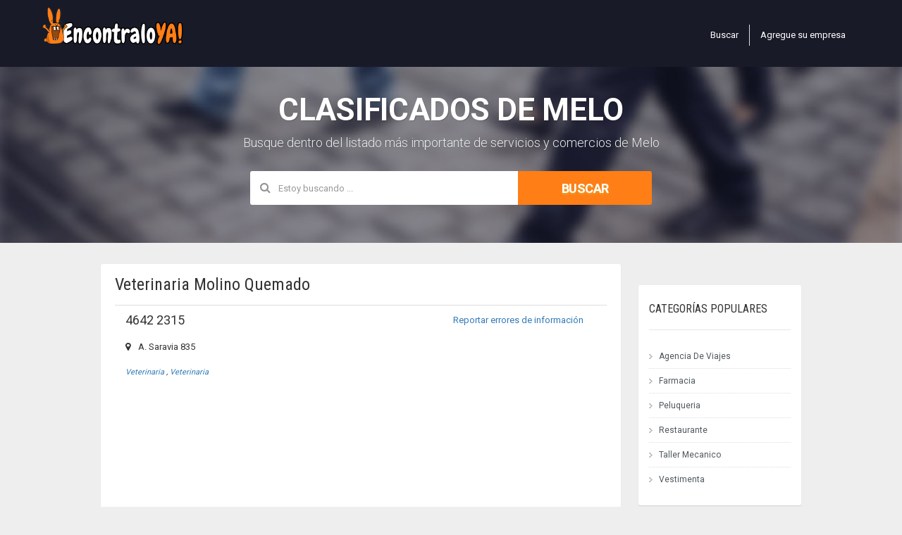

--- FILE ---
content_type: text/html; charset=UTF-8
request_url: http://encontraloya.uy/buscar/empresa/veterinaria_molino_quemado
body_size: 2996
content:
<!DOCTYPE html PUBLIC "-//W3C//DTD XHTML 1.0 Strict//EN" "http://www.w3.org/TR/xhtml1/DTD/xhtml1-strict.dtd">
<html xmlns="http://www.w3.org/1999/xhtml">
	<head>
		<meta charset="utf-8">
		<meta http-equiv="Content-Type" content="text/html; charset=UTF-8"/>
		<meta name="viewport" content="width=device-width, initial-scale=1.0">
		
		<title>Veterinaria Molino Quemado | EncontraloYA! en Melo, Cerro Largo</title>
		<meta name="description=" content="EncontraloYA! El listado más importante de servicios y comercios clasificados en Melo, Cerro Largo">
		
        <meta property="og:url" content="http://encontraloya.uy/buscar/empresa/veterinaria_molino_quemado" />
		<meta property="og:type" content="website" />
		<meta property="og:title" content="Veterinaria Molino Quemado | EncontraloYA! en Melo, Cerro Largo" />
		<meta property="og:description" content="EncontraloYA! El listado más importante de servicios y comercios clasificados en Melo, Cerro Largo" />
		<meta property="og:image" content="http://encontraloya.uy/web/images/logo.jpg" />
		<meta property="og:image:width" content="600" />
		<meta property="og:image:height" content="315" />
		<meta property="og:ttl" content="600" />
		
		<!-- 
		<link rel="apple-touch-icon-precomposed" sizes="144x144" href="assets/ico/apple-touch-icon-144-precomposed.png">
		<link rel="apple-touch-icon-precomposed" sizes="114x114" href="assets/ico/apple-touch-icon-114-precomposed.png">
		<link rel="apple-touch-icon-precomposed" sizes="72x72" href="assets/ico/apple-touch-icon-72-precomposed.png">
		<link rel="apple-touch-icon-precomposed" href="ico/apple-touch-icon-57-precomposed.png">
		 -->
		<link rel="shortcut icon" href="http://encontraloya.uy/web/images/favicon.ico" type="image/x-icon"/>

		<link href="http://encontraloya.uy/web/public/bootstrap/css/bootstrap.min.css" rel="stylesheet">
 		<link rel="stylesheet" href="http://encontraloya.uy/web//css/base.css" type="text/css" media="screen"/>
 		<link rel="stylesheet" href="http://encontraloya.uy/web//public/css/jquery-ui.min.css" type="text/css" media="screen"/>
 		<!-- 
 		<link rel="stylesheet" href="http://encontraloya.uy/web//css/jquery.cleditor.css" type="text/css" media="screen"/>
		
		<link rel="stylesheet" href="http://encontraloya.uy/web//css/zTree/zTree.css" type="text/css" media="screen"/>
		<link rel="stylesheet" href="http://encontraloya.uy/web//css/jbar.css" type="text/css" media="screen"/>
		 -->
 		<link href="http://encontraloya.uy/web/public/css/style.css" rel="stylesheet">
 		<link href="http://encontraloya.uy/web/public/css/font-awesome.min.css" rel="stylesheet">
 		
 		<script type="text/javascript" src="http://encontraloya.uy/web//js/jquery-1.10.2.min.js"></script>
 		<script type="text/javascript" src="http://encontraloya.uy/web/public/js/jquery-ui.min.js"></script>
 		<script type="text/javascript" src="http://encontraloya.uy/web//public/bootstrap/js/bootstrap.min.js"></script>
		
		<script>
		  (function(i,s,o,g,r,a,m){i['GoogleAnalyticsObject']=r;i[r]=i[r]||function(){
		  (i[r].q=i[r].q||[]).push(arguments)},i[r].l=1*new Date();a=s.createElement(o),
		  m=s.getElementsByTagName(o)[0];a.async=1;a.src=g;m.parentNode.insertBefore(a,m)
		  })(window,document,'script','https://www.google-analytics.com/analytics.js','ga');
		
		  ga('create', 'UA-77514653-5', 'auto');
		  ga('send', 'pageview');
		
		</script>
	
	</head>

	<body>
		<div id="wrapper">
			<nav class="navbar navbar-site navbar-default" role="navigation">
				<div class="container">
					<div class="navbar-header">
						<button data-target=".navbar-collapse" data-toggle="collapse" class="navbar-toggle" type="button">
							<span class="sr-only">Abri Menú</span> <span class="icon-bar"></span> <span class="icon-bar"></span> 
							<span class="icon-bar"></span>
						</button>
						<a href="http://encontraloya.uy/" class="navbar-brand logo logo-title">
								<img width="200px" alt="PRESENTIA CORP." src="http://encontraloya.uy/web//public/images/logo.png"/>
						</a>
					</div>
					<div class="navbar-collapse collapse">
						<ul class="nav navbar-nav navbar-right">
							<li><a href="http://encontraloya.uy/buscar">Buscar</a></li>
							<li class="agregar_empresa"><a href="http://encontraloya.uy/solicitar_registro">Agregue su empresa</a></li>
						</ul>
					</div>
				</div>
			</nav>

			
						<form action="http://encontraloya.uy/buscar/index" method="post" class="form" accept-charset="utf-8">
			<div class="intro">
				<div class="dtable hw100">
					<div class="dtable-cell hw100">
						<div class="container text-center">
							<h1 class="intro-title animated fadeInDown">Clasificados de Melo</h1>
							<p class="sub animateme fittext3 animated fadeIn">Busque dentro del listado más importante de servicios y comercios de Melo</p>
							<div class="row search-row animated fadeInUp">
								<div class="col-lg-3 col-sm-3 search-col relative"></div>
								<div class="col-lg-4 col-sm-4 search-col relative">
									<i class="fa fa-search icon-append" style="font-size: 16px;left: 14px;top: 15px;"></i>
									<input id="filtro_que" type="text" name="filtro_que"  style="padding-left:40px;font-size:13px;" class="form-control has-icon" placeholder="Estoy buscando ..."  value="">
								</div>
								<div class="col-lg-2 col-sm-2 search-col">
									<button type="submit" class="btn btn-search btn-block"><i class="icon-search"></i><strong>Buscar</strong></button>
								</div>
								<div class="col-lg-3 col-sm-3 search-col relative"></div>
							</div>
						</div>
					</div>
				</div>
			</div>
</form>
<script type="text/javascript">

	$(function(){
		$("#filtro_que").autocomplete({
			minLength: 2,
			source: "http://encontraloya.uy/buscar/buscar_resultados",
			select: function(event, ui) {
		         $(this).val(ui.item.value);
		         $(this).parents("form").submit();  // this will submit the form.
		  }
		})
	 .autocomplete( "instance" )._renderItem = function( ul, item ) {
	      return $( "<li>" )
	        .append( "<a>" + item.label + "<span>" + item.tipo + "</span></a>" )
	        .appendTo( ul );
	  };
	});
</script>						
			<div id="main-container">
				<div class="row">
					<div class="col-sm-9 page-content col-thin-right" style="min-height:400px;">
						<input id="coordenadas" name="coordenadas" type="hidden" value="" />

<div class="inner-box category-content resultados">

<div class="row" style="padding-left:20px;padding-right:20px;">
		<h2 class="title_container">Veterinaria Molino Quemado</h2>
		
				
		<div class="col-sm-7 add-desc-box">
			<span class="info-row" style="padding-bottom:15px;"><span class="item-phone">4642 2315</span></span>
			<span class="info-row"><span class="item-location"><i class="fa fa-map-marker" style="width:18px;"></i>A. Saravia 835</span></span>
									
			<span class="info-row categorias" style="padding-top:15px;margin-bottom:20px;">
									<a href="http://encontraloya.uy/buscar/categoria/veterinaria">Veterinaria</a>
													, <a href="http://encontraloya.uy/buscar/palabra_clave/veterinaria">Veterinaria</a>
							</span>
			
		</div>
		
		<div class="col-sm-4 logo-box">
						<div>
				<a href="mailto:encontraloya@implementa.com.uy?subject=Reportar error de información&body=Empresa: Veterinaria Molino Quemado">Reportar errores de información</a>
			</div>
		</div>
		
		<div class="col-sm-12">
			<div id="mapa" style="width:100%;height:300px;margin-top:20px;margin-bottom:25px;">
					&nbsp;
			</div>
		</div>	
		
		
</div>
	
</div>


					</div>
					
					<div class="col-sm-3 page-sidebar col-thin-left" style="padding-left:10px;">
						<div class="inner-box no-padding">
	<div class="inner-box-content ad-lateral">
		<ins data-revive-zoneid="16" data-revive-block="1" data-revive-id="fce7f675470c8856d105a1c83f45a0ed"></ins>
		<script async src="//adserver.presentiacorp.com/www/delivery/asyncjs.php"></script>
	</div>
</div>	

<div class="inner-box">
	
	<h2 class="title-2" style="font-size:16px;">Categorías Populares</h2>
	<div class="inner-box-content">
		<ul class="cat-list arrow">
			<li><a href="http://encontraloya.uy/buscar/categoria/agencia_de_viajes">Agencia De Viajes</a></li>
			<li><a href="http://encontraloya.uy/buscar/categoria/farmacia">Farmacia</a></li>
			<li><a href="http://encontraloya.uy/buscar/categoria/peluqueria">Peluqueria</a></li>
			<li><a href="http://encontraloya.uy/buscar/categoria/restaurante">Restaurante</a></li>
			<li><a href="http://encontraloya.uy/buscar/categoria/taller_mecanico">Taller Mecanico</a></li>
			<li><a href="http://encontraloya.uy/buscar/categoria/vestimenta">Vestimenta</a></li>
		</ul>
	</div>
</div>					</div>
				</div>
			</div>	
			
			<div class="footer" id="footer">
				<div class="container">
					<ul class=" pull-left navbar-link footer-nav">
						<li><a href="http://encontraloya.uy/buscar/index"> Inicio </a> <a href="http://encontraloya.uy/buscar/categorias"> Categorías </a> <a href="http://encontraloya.uy/buscar/palabras_clave"> Palabras Clave </a> <a href="mailto:contacto@implementa.com.uy?subject=Contacto"> Contacto </a>
						</li>
					</ul>
					<ul class=" pull-right navbar-link footer-nav">
						<li>Versión 1.0 | ©2022 Presentia</li>
					</ul>
				</div>
			</div>
			
		</div>	
	</body>
</html>

--- FILE ---
content_type: text/css
request_url: http://encontraloya.uy/web//css/base.css
body_size: 1788
content:
* {margin:0;padding:0}
.clear { clear: both; height: 0; }

.wat-cf:after {
     content: "."; 
     display: block; 
     height: 0; 
     clear: both; 
     visibility: hidden;
}

.wat-cf {display: inline-block;}

/* Hides from IE-mac \*/
* html .wat-cf {height: 1%;}
.wat-cf {display: block;}
/* End hide from IE-mac */

h1 { margin: 15px 0; font-size: 22px; font-weight: normal; }
h2 { font-size: 22px; margin: 15px 0; font-weight: normal;}
h3 { font-size: 18px; margin: 10px 0; font-weight: normal;}
h4 { font-size: 16px; margin: 10px 0; font-weight: normal;}
hr {height: 1px; border: 0; }
p { margin: 15px 0;}
a img { border: none; }

body {
  font-size: 12px;
  font-family: sans-serif;  
}

#container {
  min-width: 960px;
}

#header, #wrapper {
  padding: 0 20px;
}

#header {
  position: relative;
  padding-top: 1px;  
}

#header h1 {
  margin: 0;
  padding: 10px 0;  
  font-size: 26px;
}

#header h1 a:link, #header h1 a:active, #header h1 a:hover, #header h1 a:visited {
  text-decoration: none;
}

#main {  
  width: 70%;
  float: right;    
}

.actions-bar {
  padding: 10px 1px;
}

.actions-bar .actions {
  float: left;
}


.actions-bar .pagination {
  float: right;
  padding: 1px 0;
}

#sidebar {
  width: 25%;
  float: left;      
}

#sidebar h3 {  
  padding: 10px 15px;
  margin: 0;
  font-size: 13px;
}

#sidebar .block {
  margin-bottom: 20px;
  padding-bottom: 10px;
}

#sidebar .block .content {
  padding: 0 15px;
}

#sidebar ul.navigation li a:link, #sidebar ul.navigation li a:visited {
  display: block;
  padding: 10px 15px;
}

#sidebar .block .sidebar-block, #sidebar .notice {
  padding:10px;
}

#wrapper {
  padding-top: 20px;
}

#main .block {
  margin-bottom: 20px;
  padding-top: 1px;
}

#main .block .content .inner {
  padding: 0 15px 15px;  
}

#main .main p.first {
  margin-top: 0;
}

#user-navigation {
  position: absolute;
  top: 0px;
  right: 20px;  
}

#main-navigation {
  width: 100%;
}

#user-navigation ul, #main-navigation ul, .secondary-navigation ul, #sidebar ul.navigation {
  margin: 0;
  padding: 0;
  list-style-type: none;
}

#user-navigation ul li, #main-navigation ul li, .secondary-navigation ul li {
  float: left;  
}

#main-navigation ul li {
  margin-right: 5px;
}

#user-navigation ul li {
  padding: 5px 10px;
}

#main-navigation ul li a:link, #main-navigation ul li a:visited, #main-navigation ul li a:hover, #main-navigation ul li a:active,
.secondary-navigation ul li a:link, .secondary-navigation ul li a:visited, .secondary-navigation ul li a:hover, .secondary-navigation ul li a:active,
#user-navigation ul li a:link, #user-navigation ul li a:visited, #user-navigation ul li a:hover, #user-navigation ul li a:active {
  text-decoration: none;
}

#main-navigation ul li a {
  font-size: 14px;
  line-height: 14px;
  display: block;
  padding: 8px 15px;
}

.secondary-navigation {
  font-size: 13px;  
  border-bottom-width: 10px;
  border-bottom-style: solid;
}

.secondary-navigation ul li a, .secondary-navigation ul li span {
  display: block;
  padding: 10px 15px;  
}

#footer {
  padding-bottom: 20px;
}

/* pagination */

.pagination a, .pagination span, .pagination em {
  padding: 2px 5px;
  margin-right: 5px; 
  display: block;
  float: left;
  border-style: solid;
  border-width: 1px;
}

.pagination em {
  font-weight: bold;  
}

.pagination a {
  text-decoration: none;  
}

/* tables */
.table {
  width: 100%;
  border-collapse: collapse;  
  margin-bottom: 15px;
}

.table2 {
  width: 100%;
  border-collapse: collapse;  
  margin-bottom: 15px;
}

.table th {
  padding: 10px;
  font-weight: bold;
  text-align: left;
}

.table th.first {
  width: 30px;
}

.table th.last {
  width: 200px;  
}

.table .checkbox {
  margin-left: 10px;
}

.table td {
  padding: 10px;
}

.table td.last {
  text-align: right;
}

.table2 th {
  padding: 10px;
  font-weight: bold;
  text-align: left;
}

.table2 th.first {
  width: 30px;
}

.table2 th.last {
  width: 200px;  
}

.table2 .checkbox {
  margin-left: 10px;
}

.table2 td {
  padding: 10px;
}

.table2 td.last {
  text-align: right;
}
/* forms */

input.checkbox {
  margin: 0;
  padding: 0;
}

.form .group {
  margin-bottom: 15px;
}

.form div.left {
  width: 20%;
  float: left;
}

.form div.right {
  width: 75%;
  float: right;
}

.form .columns .column {
  width: 48%;
}

.form .columns .left {
  float: left;
}

.form .columns .right {
  float: right;
}

.form label.label, .form input.text_field, .form textarea.text_area {
  font-size: 1.2em;
  padding: 1px 0;
  margin: 0;
}

.form label.right {
  text-align: right;
}

.form input.checkbox, .form input.radio {
  margin-right: 5px;
}

.form label.checkbox, .form label.radio {
  line-height: 1.5em;
}

.form label.label {
  display: block;
  padding-bottom: 2px;  
  font-weight: bold;
}

.form div.fieldWithErrors label.label {
  display: inline;
}

.form .error {
  color: red;
  display: inline;
}

.form input.text_field, .form textarea.text_area {
  width: 100%;
  border-width: 1px;
  border-style: solid;
}

/* lists */

ul.list {
  margin: 0;
  padding: 0;
  list-style-type: none;
}

ul.list li {
  clear: left;
  padding-bottom: 5px;
}

ul.list li .left {
  float: left;  
}

ul.list li .left .avatar {
  width: 50px;
  height: 50px;
}

ul.list li .item {
  margin-left: 80px;
}

ul.list li .item .avatar {
  float: left;
  margin: 0 5px 5px 0;
  width: 30px;
  height: 30px;
}

/* box */

#box {
  width: 500px;
  margin: 50px auto;  
}

#box .block {
  margin-bottom: 20px;
}

#box .block h2 {
  padding: 10px 15px;
  margin: 0;  
}

#box .block .content {
  padding: 10px 20px;
}

/*  Inspired by http://particletree.com/features/rediscovering-the-button-element */

a.button:link, a.button:visited, a.button:hover, a.button:active, button.button {
  color: #222;
  display:block;
  float:left;
  margin:0 7px 0 0;
  background-color: #eee;
  border:1px solid #bfbfbf;
  font-size: 1em;
  line-height: 1.3em;
  font-weight:bold;
  cursor:pointer;
  padding:5px 10px 6px 7px;
  text-decoration: none !important;
}

button.button {
  width:auto;
  overflow:visible;
  padding:4px 10px 3px 7px; /* IE6 */
}
button.button[type] {
  padding:5px 10px 5px 7px; /* Firefox */
  line-height:17px; /* Safari */
}

*:first-child+html button.button[type] {
  padding:4px 10px 3px 7px; /* IE7 */
}

button.button img, a.button img {
  margin:0 3px -3px 0 !important;
  padding:0;
  border:none;
  width:16px;
  height:16px;
}

button.button:hover, a.button:hover {
  background-color:#dedede;
}

button.button:active, a.button:active {
  background-color:#e5e5e5;
}
.text_button_padding{
  color: #222222;
  display: block;
  float: left;
  font-size: 1em;
  line-height: 2em;
  margin: 0 7px 0 0;
  padding: 5px 0 6px 7px;
  text-decoration: none;
}
.link_button{
  cursor: pointer;
}

--- FILE ---
content_type: text/css
request_url: http://encontraloya.uy/web/public/css/style.css
body_size: 9124
content:
@import url(http://fonts.googleapis.com/css?family=Open+Sans+Condensed:300,700);
@import url(http://fonts.googleapis.com/css?family=Roboto:100,200,300,400,500,600,700|Roboto+Condensed:300,400,700);

body{
	margin:0;
	padding:0;
	color:#333;
	font-family:'Roboto',sans-serif;
	font-size:13px;
	line-height:21px;
	position:relative;
	background-color: #eee;
}

body,html,#wrapper{
	height:100%;
	width:100%;
}

h1,h2,h3,h4,h5,h6{font-family:Roboto Condensed,Helvetica Neue,Helvetica,sans-serif;font-weight:normal;margin:0;padding-bottom:15px;}
h1{font-size:30px;line-height:35px;}
h2{font-size:24px;line-height:28px;}
h3{font-size:20px;line-height:24px;}
h4{font-size:17px;line-height:20px;}
h5{font-size:14px;line-height:20px;}
h6{font-size:12px;line-height:20px;}

ul,ol{list-style:none;margin:0;padding:0;}

.no-padding{padding:0!important;}

#wrapper {
	padding:0px;
}

.navbar-default { 
	background: #191a28;
	padding-top: 10px;
	padding-bottom: 30px;
	padding-left: 10px;
}

.navbar {
	min-height: 80px;
	border:0px;
	margin:0px;	
	border-radius: 0px; 
}

.navbar-brand {
	padding:0px;
	display: inline-table;
}

.resultados {
	padding-bottom: 20px !important;
}

@media (min-width: 768px) {
	
	.resultados {
		min-height: 500px;
	}
	
	.agregar_empresa {
	    border-left: solid 1px #ddd;
	}
	
	.navbar-right {
		padding-top: 25px;
	}
	
}

.logo-box {
	float:right;
	margin-bottom:20px;
}

@media (max-width: 767px) {
	
	.resultados {
		min-height: 400px;
	}
	
	.navbar-toggle {
		margin-top: 18px;
	}
	
	.navbar-header {
		padding-bottom: 10px;
	}
	
	.navbar-default {
		padding-bottom: 10px;
	}
	
	.pagination {
		margin-top: 0px !important;
		margin-bottom: 30px !important;
	}
	
	.social {
		text-align:left;
	}
}

.navbar-nav>li>a {
	color: white !important;
	padding-top: 5px;
	padding-bottom: 5px;	
}

/* =============================================================== */
/* NAV
/* =============================================================== */

.intro {
	background: url(../images/back3.jpg);
	background-size: cover;
	min-height: 250px;
	padding-bottom: 20px;
}

.intro-title {
	padding-top: 40px;
}

/*.intro .container{max-width:800px;}*/
.intro h1,.intro-title{color:#fff;font-family:Roboto;font-size:44px;line-height:42px;font-weight:bold;letter-spacing:-0.3px;margin-bottom:10px;padding-bottom:0;text-shadow:1px 1px 0 rgba(0,0,0,0.2);text-transform:uppercase;transition:font 400ms cubic-bezier(0.25,0.1,0.25,1) 0s;}
.intro p{color:#e8eced;font-size:18px;font-weight:300;text-shadow:0 1px 1px rgba(0,0,0,0.2);}
.content-search{display:block;clear:both;padding:30px 0 0;}

.content-search input.form-control,.content-search button{height:44px;}
.search-row{margin-left:auto;margin-right:auto;margin-top:30px;}
.search-row .search-col{padding:0;position:relative;}
.search-row .search-col .form-control,.search-row button.btn-search{border-radius:0;border:0;height:48px;margin-bottom:0;}
.search-row .search-col .form-control{box-shadow:none!important;}
.locinput{border-right:solid 1px #ddd!important;}
button.btn-search{background-color:#FF7E16; color: #fff; border-radius:0!important;font-size:18px;height:48px;letter-spacing:-0.5px;text-shadow:0 2px 2px #e7a630;-webkit-text-shadow:0 2px 2px #e7a630;text-transform:uppercase;}
button.btn-search:hover{background-color:#F8760C; color: #fff;}
.has-icon{padding-left:40px;}
.icon-append{color:#949494;font-size:18px;left:8px;position:absolute;top:16px;}
.search-row .search-col:nth-child(2) .form-control{border-radius:3px 0 0 3px;}
.search-row .btn-search{border-radius:0 3px 3px 0!important;}
@media (max-width:767px) {
	.locinput{border-right:none!important;border-bottom:solid 1px #ddd!important;}
	.intro h1{font-size:30px;margin-bottom:10px;padding-bottom:0;line-height:34px;}
	.intro p{color:#e8eced;font-size:16px;line-height:normal;}
  .intro {min-height: 280px;}
}
.autocomplete-suggestions{background:#fff;max-height:30px;overflow-y:auto;border:solid 1px #ddd;border-radius:3px;}
.autocomplete-suggestions .autocomplete-suggestion{padding:10px 15px;cursor:pointer;border-bottom:1px solid #cccccc;padding:10px 15px 10px 30px;position:relative;}
.autocomplete-suggestions .autocomplete-suggestion:after{color:#949494;content:"\e8d4";font-family:fontello;font-style:normal;font-weight:normal;left:6px;margin:0 0 0 10px;position:absolute;text-decoration:none;top:10px;}
.autocomplete-suggestions .autocomplete-suggestion:hover{background:#eeeeee;color:#222222;cursor:pointer;display:block;font-size:13px;}

#main-container {
	background-color: #eee;
	padding-right: 15px;
    padding-left: 15px;
    margin-right: auto;
    margin-left: auto;
}

@media (min-width: 1024px) {
	#main-container {
	    max-width: 1024px;
	}
}

#main {
	width: 100%:
}

#main-container{min-heightheight:70%;min-height:calc(100% - 220px);padding-top:30px;}

.title-2{border-bottom:1px solid #e6e6e6;font-size:18px;margin-bottom:20px;text-transform:uppercase;}
.title-2 span{font-weight:lighter;}

.inner-box{background:none repeat scroll 0 0 #FFFFFF;border-radius:3px 3px;box-shadow:0 1px 3px 0 rgba(0,0,0,0.1);-webkit-box-shadow:0 1px 3px 0 rgba(0,0,0,0.1);box-shadow:0 1px 1px rgba(180,180,180,0.5);margin-bottom:30px;padding:20px 15px;}
.inner-box.add{background:none repeat scroll 0 0 #FFFFFF;border-radius:3px 3px;box-shadow:0 1px 3px 0 rgba(0,0,0,0.1);-webkit-box-shadow:0 1px 3px 0 rgba(0,0,0,0.1);margin-bottom:30px;padding:5px;}
.inner-box.has-ad,.page-content .inner-box.has-aff{background:none repeat scroll 0 0 #FFFFFF;border-radius:3px 3px;box-shadow:0 1px 3px 0 rgba(0,0,0,0.1);-webkit-box-shadow:0 1px 3px 0 rgba(0,0,0,0.1);margin-bottom:30px;padding:5px;}
.inner-box.add img{width:100%;}.nav-pills .name{display:inline-block;}
.page-content .inner-box{overflow:auto;padding:15px;}
.inner-box.category-content{padding-bottom:0;}
.cat-list{display:block;margin-bottom:30px;line-height:24px;}
.cat-list h3,.title-3{font-family:Open Sans Condensed,Helvetica Neue,sans-serif;font-weight:bold;text-transform:uppercase;}
.cat-list h3 a,.cat-list h3{color:#FF7E16;position:relative;}
.cat-list-border h3{border-bottom:1px solid #ddd;margin-bottom:10px;padding-bottom:10px;position:relative;}
.cat-title a{display:inline-block;padding-left:48px;padding-top:0;position:relative;}
.cat-list h3 .count{clear:both;color:#777;display:block;font-size:12px;font-weight:normal;line-height:1;padding:3px 0;text-align:left;vertical-align:baseline;white-space:nowrap;}
.cat-title i{position:absolute;left:0;top:0;font-size:28px;padding-top:6px;}
.cat-list.arrow{margin-bottom:0;}
.cat-list ul li a,.cat-list li a{border-radius:2px;font-style:normal;transition:all 0.1s ease 0s;font-size:12px;color:#4e575d;}
.cat-list ul li a:hover,.cat-list a:hover{text-decoration:underline;color:#345676;}
.cat-list.arrow li{background:url("../images/arrow-right.png") no-repeat scroll left center rgba(0,0,0,0);border-bottom:1px dotted #ddd;padding:5px 14px;}
.cat-list.arrow li:last-child{border-bottom:0;}
.cat-list.border li{border-bottom:1px dotted #ddd;padding:7px 15px;}
.cat-list.border li.active,.cat-list.border li:hover{background-color:#ececec;}
.cat-list.border li.active a{box-sizing:border-box;color:#626262;}
.cat-list.border li:last-child{border-bottom:0;}

.shape{border-radius:3px;color:#fff;display:inline-block;font-size:28px;height:42px;line-height:40px;overflow:hidden;text-align:center;vertical-align:middle;width:42px;}.ln-shadow-logo{border-radius:50%;color:#fff;display:inline-block;font-size:100%;height:52px;line-height:50px;overflow:hidden;text-align:center;vertical-align:middle;width:52px;margin-top:-8px;}.ln-shadow{background-color:rgb(255,126,22);border-radius:3px;color:#fff;display:inline-block;font-size:28px;height:42px;line-height:40px;overflow:hidden;text-align:center;vertical-align:middle;width:42px;text-shadow:1px 1px rgb(147,73,13),2px 2px rgb(147,73,13),3px 3px rgb(147,73,13),4px 4px rgb(147,73,13),5px 5px rgb(147,73,13),6px 6px rgb(147,73,13),7px 7px rgb(147,73,13),8px 8px rgb(147,73,13),9px 9px rgb(147,73,13),10px 10px rgb(147,73,13),11px 11px rgb(147,73,13),12px 12px rgb(147,73,13),13px 13px rgb(147,73,13),14px 14px rgb(147,73,13),15px 15px rgb(20,147,123),16px 16px rgb(20,148,123),17px 17px rgb(20,149,124),18px 18px rgb(20,150,125),19px 19px rgb(20,151,126),20px 20px rgb(21,152,126),21px 21px rgb(21,153,127),22px 22px rgb(21,154,128),23px 23px rgb(21,155,129),24px 24px rgb(21,156,129),25px 25px rgb(21,157,130),26px 26px rgb(21,158,131),27px 27px rgb(21,159,132),28px 28px rgb(255,126,22);-webkit-text-shadow:1px 1px rgb(147,73,13),2px 2px rgb(147,73,13),3px 3px rgb(147,73,13),4px 4px rgb(147,73,13),5px 5px rgb(147,73,13),6px 6px rgb(147,73,13),7px 7px rgb(147,73,13),8px 8px rgb(147,73,13),9px 9px rgb(147,73,13),10px 10px rgb(147,73,13),11px 11px rgb(147,73,13),12px 12px rgb(147,73,13),13px 13px rgb(147,73,13),14px 14px rgb(147,73,13),15px 15px rgb(20,147,123),16px 16px rgb(20,148,123),17px 17px rgb(20,149,124),18px 18px rgb(20,150,125),19px 19px rgb(20,151,126),20px 20px rgb(21,152,126),21px 21px rgb(21,153,127),22px 22px rgb(21,154,128),23px 23px rgb(21,155,129),24px 24px rgb(21,156,129),25px 25px rgb(21,157,130),26px 26px rgb(21,158,131),27px 27px rgb(21,159,132),28px 28px rgb(255,126,22);-moz-text-shadow:1px 1px rgb(147,73,13),2px 2px rgb(147,73,13),3px 3px rgb(147,73,13),4px 4px rgb(147,73,13),5px 5px rgb(147,73,13),6px 6px rgb(147,73,13),7px 7px rgb(147,73,13),8px 8px rgb(147,73,13),9px 9px rgb(147,73,13),10px 10px rgb(147,73,13),11px 11px rgb(147,73,13),12px 12px rgb(147,73,13),13px 13px rgb(147,73,13),14px 14px rgb(147,73,13),15px 15px rgb(20,147,123),16px 16px rgb(20,148,123),17px 17px rgb(20,149,124),18px 18px rgb(20,150,125),19px 19px rgb(20,151,126),20px 20px rgb(21,152,126),21px 21px rgb(21,153,127),22px 22px rgb(21,154,128),23px 23px rgb(21,155,129),24px 24px rgb(21,156,129),25px 25px rgb(21,157,130),26px 26px rgb(21,158,131),27px 27px rgb(21,159,132),28px 28px rgb(255,126,22);}.shape-0{text-shadow:1px 1px rgb(147,73,13),2px 2px rgb(147,73,13),3px 3px rgb(147,73,13),4px 4px rgb(147,73,13),5px 5px rgb(147,73,13),6px 6px rgb(147,73,13),7px 7px rgb(147,73,13),8px 8px rgb(147,73,13),9px 9px rgb(147,73,13),10px 10px rgb(147,73,13),11px 11px rgb(147,73,13),12px 12px rgb(147,73,13),13px 13px rgb(147,73,13),14px 14px rgb(147,73,13),15px 15px rgb(20,147,123),16px 16px rgb(20,148,123),17px 17px rgb(20,149,124),18px 18px rgb(20,150,125),19px 19px rgb(20,151,126),20px 20px rgb(21,152,126),21px 21px rgb(21,153,127),22px 22px rgb(21,154,128),23px 23px rgb(21,155,129),24px 24px rgb(21,156,129),25px 25px rgb(21,157,130),26px 26px rgb(21,158,131),27px 27px rgb(21,159,132),28px 28px rgb(255,126,22);-moz-text-shadow:1px 1px rgb(147,73,13),2px 2px rgb(147,73,13),3px 3px rgb(147,73,13),4px 4px rgb(147,73,13),5px 5px rgb(147,73,13),6px 6px rgb(147,73,13),7px 7px rgb(147,73,13),8px 8px rgb(147,73,13),9px 9px rgb(147,73,13),10px 10px rgb(147,73,13),11px 11px rgb(147,73,13),12px 12px rgb(147,73,13),13px 13px rgb(147,73,13),14px 14px rgb(147,73,13),15px 15px rgb(20,147,123),16px 16px rgb(20,148,123),17px 17px rgb(20,149,124),18px 18px rgb(20,150,125),19px 19px rgb(20,151,126),20px 20px rgb(21,152,126),21px 21px rgb(21,153,127),22px 22px rgb(21,154,128),23px 23px rgb(21,155,129),24px 24px rgb(21,156,129),25px 25px rgb(21,157,130),26px 26px rgb(21,158,131),27px 27px rgb(21,159,132),28px 28px rgb(255,126,22);-webkit-text-shadow:1px 1px rgb(147,73,13),2px 2px rgb(147,73,13),3px 3px rgb(147,73,13),4px 4px rgb(147,73,13),5px 5px rgb(147,73,13),6px 6px rgb(147,73,13),7px 7px rgb(147,73,13),8px 8px rgb(147,73,13),9px 9px rgb(147,73,13),10px 10px rgb(147,73,13),11px 11px rgb(147,73,13),12px 12px rgb(147,73,13),13px 13px rgb(147,73,13),14px 14px rgb(147,73,13),15px 15px rgb(20,147,123),16px 16px rgb(20,148,123),17px 17px rgb(20,149,124),18px 18px rgb(20,150,125),19px 19px rgb(20,151,126),20px 20px rgb(21,152,126),21px 21px rgb(21,153,127),22px 22px rgb(21,154,128),23px 23px rgb(21,155,129),24px 24px rgb(21,156,129),25px 25px rgb(21,157,130),26px 26px rgb(21,158,131),27px 27px rgb(21,159,132),28px 28px rgb(255,126,22);background-color:rgb(255,126,22);}.shape-1{text-shadow:1px 1px rgb(62,158,102),2px 2px rgb(62,159,102),3px 3px rgb(62,159,103),4px 4px rgb(62,160,103),5px 5px rgb(63,160,103),6px 6px rgb(63,161,104),7px 7px rgb(63,162,104),8px 8px rgb(63,162,104),9px 9px rgb(64,163,105),10px 10px rgb(64,163,105),11px 11px rgb(64,164,105),12px 12px rgb(64,164,106),13px 13px rgb(64,165,106),14px 14px rgb(65,166,107),15px 15px rgb(65,166,107),16px 16px rgb(65,167,107),17px 17px rgb(65,167,108),18px 18px rgb(66,168,108),19px 19px rgb(66,168,108),20px 20px rgb(66,169,109),21px 21px rgb(66,170,109),22px 22px rgb(67,170,109),23px 23px rgb(67,171,110),24px 24px rgb(67,171,110),25px 25px rgb(67,172,110),26px 26px rgb(67,172,111),27px 27px rgb(68,173,111),28px 28px rgb(68,174,112),29px 29px rgb(68,174,112),30px 30px rgb(68,175,112),31px 31px rgb(69,175,113),32px 32px rgb(69,176,113),33px 33px rgb(69,176,113),34px 34px rgb(69,177,114),35px 35px rgb(70,178,114),36px 36px rgb(70,178,114),37px 37px rgb(70,179,115),38px 38px rgb(70,179,115),39px 39px rgb(70,180,115),40px 40px rgb(71,180,116),41px 41px rgb(71,181,116),42px 42px rgb(71,182,117),43px 43px rgb(71,182,117),44px 44px rgb(72,183,117),45px 45px rgb(72,183,118),46px 46px rgb(72,184,118),47px 47px rgb(72,184,118),48px 48px rgb(72,185,119),49px 49px rgb(73,186,119),50px 50px rgb(73,186,119),51px 51px rgb(73,187,120),52px 52px rgb(73,187,120),53px 53px rgb(74,188,120),54px 54px rgb(74,188,121),55px 55px rgb(74,189,121),56px 56px rgb(74,190,122),57px 57px rgb(75,190,122),58px 58px rgb(75,191,122),59px 59px rgb(75,191,123),60px 60px rgb(75,192,123),61px 61px rgb(75,192,123),62px 62px rgb(76,193,124),63px 63px rgb(76,194,124),64px 64px rgb(76,194,124),65px 65px rgb(76,195,125),66px 66px rgb(77,195,125),67px 67px rgb(77,196,125),68px 68px rgb(77,196,126),69px 69px rgb(77,197,126),70px 70px rgb(78,198,127);-webkit-text-shadow:1px 1px rgb(62,158,102),2px 2px rgb(62,159,102),3px 3px rgb(62,159,103),4px 4px rgb(62,160,103),5px 5px rgb(63,160,103),6px 6px rgb(63,161,104),7px 7px rgb(63,162,104),8px 8px rgb(63,162,104),9px 9px rgb(64,163,105),10px 10px rgb(64,163,105),11px 11px rgb(64,164,105),12px 12px rgb(64,164,106),13px 13px rgb(64,165,106),14px 14px rgb(65,166,107),15px 15px rgb(65,166,107),16px 16px rgb(65,167,107),17px 17px rgb(65,167,108),18px 18px rgb(66,168,108),19px 19px rgb(66,168,108),20px 20px rgb(66,169,109),21px 21px rgb(66,170,109),22px 22px rgb(67,170,109),23px 23px rgb(67,171,110),24px 24px rgb(67,171,110),25px 25px rgb(67,172,110),26px 26px rgb(67,172,111),27px 27px rgb(68,173,111),28px 28px rgb(68,174,112),29px 29px rgb(68,174,112),30px 30px rgb(68,175,112),31px 31px rgb(69,175,113),32px 32px rgb(69,176,113),33px 33px rgb(69,176,113),34px 34px rgb(69,177,114),35px 35px rgb(70,178,114),36px 36px rgb(70,178,114),37px 37px rgb(70,179,115),38px 38px rgb(70,179,115),39px 39px rgb(70,180,115),40px 40px rgb(71,180,116),41px 41px rgb(71,181,116),42px 42px rgb(71,182,117),43px 43px rgb(71,182,117),44px 44px rgb(72,183,117),45px 45px rgb(72,183,118),46px 46px rgb(72,184,118),47px 47px rgb(72,184,118),48px 48px rgb(72,185,119),49px 49px rgb(73,186,119),50px 50px rgb(73,186,119),51px 51px rgb(73,187,120),52px 52px rgb(73,187,120),53px 53px rgb(74,188,120),54px 54px rgb(74,188,121),55px 55px rgb(74,189,121),56px 56px rgb(74,190,122),57px 57px rgb(75,190,122),58px 58px rgb(75,191,122),59px 59px rgb(75,191,123),60px 60px rgb(75,192,123),61px 61px rgb(75,192,123),62px 62px rgb(76,193,124),63px 63px rgb(76,194,124),64px 64px rgb(76,194,124),65px 65px rgb(76,195,125),66px 66px rgb(77,195,125),67px 67px rgb(77,196,125),68px 68px rgb(77,196,126),69px 69px rgb(77,197,126),70px 70px rgb(78,198,127);-moz-text-shadow:1px 1px rgb(62,158,102),2px 2px rgb(62,159,102),3px 3px rgb(62,159,103),4px 4px rgb(62,160,103),5px 5px rgb(63,160,103),6px 6px rgb(63,161,104),7px 7px rgb(63,162,104),8px 8px rgb(63,162,104),9px 9px rgb(64,163,105),10px 10px rgb(64,163,105),11px 11px rgb(64,164,105),12px 12px rgb(64,164,106),13px 13px rgb(64,165,106),14px 14px rgb(65,166,107),15px 15px rgb(65,166,107),16px 16px rgb(65,167,107),17px 17px rgb(65,167,108),18px 18px rgb(66,168,108),19px 19px rgb(66,168,108),20px 20px rgb(66,169,109),21px 21px rgb(66,170,109),22px 22px rgb(67,170,109),23px 23px rgb(67,171,110),24px 24px rgb(67,171,110),25px 25px rgb(67,172,110),26px 26px rgb(67,172,111),27px 27px rgb(68,173,111),28px 28px rgb(68,174,112),29px 29px rgb(68,174,112),30px 30px rgb(68,175,112),31px 31px rgb(69,175,113),32px 32px rgb(69,176,113),33px 33px rgb(69,176,113),34px 34px rgb(69,177,114),35px 35px rgb(70,178,114),36px 36px rgb(70,178,114),37px 37px rgb(70,179,115),38px 38px rgb(70,179,115),39px 39px rgb(70,180,115),40px 40px rgb(71,180,116),41px 41px rgb(71,181,116),42px 42px rgb(71,182,117),43px 43px rgb(71,182,117),44px 44px rgb(72,183,117),45px 45px rgb(72,183,118),46px 46px rgb(72,184,118),47px 47px rgb(72,184,118),48px 48px rgb(72,185,119),49px 49px rgb(73,186,119),50px 50px rgb(73,186,119),51px 51px rgb(73,187,120),52px 52px rgb(73,187,120),53px 53px rgb(74,188,120),54px 54px rgb(74,188,121),55px 55px rgb(74,189,121),56px 56px rgb(74,190,122),57px 57px rgb(75,190,122),58px 58px rgb(75,191,122),59px 59px rgb(75,191,123),60px 60px rgb(75,192,123),61px 61px rgb(75,192,123),62px 62px rgb(76,193,124),63px 63px rgb(76,194,124),64px 64px rgb(76,194,124),65px 65px rgb(76,195,125),66px 66px rgb(77,195,125),67px 67px rgb(77,196,125),68px 68px rgb(77,196,126),69px 69px rgb(77,197,126),70px 70px rgb(78,198,127);background-color:rgb(78,198,127);}.shape-2{text-shadow:1px 1px rgb(47,162,119),2px 2px rgb(47,163,119),3px 3px rgb(47,163,120),4px 4px rgb(47,164,120),5px 5px rgb(47,164,121),6px 6px rgb(48,165,121),7px 7px rgb(48,166,122),8px 8px rgb(48,166,122),9px 9px rgb(48,167,122),10px 10px rgb(48,167,123),11px 11px rgb(48,168,123),12px 12px rgb(49,168,124),13px 13px rgb(49,169,124),14px 14px rgb(49,170,125),15px 15px rgb(49,170,125),16px 16px rgb(49,171,125),17px 17px rgb(49,171,126),18px 18px rgb(50,172,126),19px 19px rgb(50,172,127),20px 20px rgb(50,173,127),21px 21px rgb(50,174,128),22px 22px rgb(50,174,128),23px 23px rgb(50,175,128),24px 24px rgb(51,175,129),25px 25px rgb(51,176,129),26px 26px rgb(51,176,130),27px 27px rgb(51,177,130),28px 28px rgb(51,178,131),29px 29px rgb(51,178,131),30px 30px rgb(52,179,131),31px 31px rgb(52,179,132),32px 32px rgb(52,180,132),33px 33px rgb(52,180,133),34px 34px rgb(52,181,133),35px 35px rgb(53,182,134),36px 36px rgb(53,182,134),37px 37px rgb(53,183,134),38px 38px rgb(53,183,135),39px 39px rgb(53,184,135),40px 40px rgb(53,184,136),41px 41px rgb(54,185,136),42px 42px rgb(54,186,137),43px 43px rgb(54,186,137),44px 44px rgb(54,187,137),45px 45px rgb(54,187,138),46px 46px rgb(54,188,138),47px 47px rgb(55,188,139),48px 48px rgb(55,189,139),49px 49px rgb(55,190,140),50px 50px rgb(55,190,140),51px 51px rgb(55,191,140),52px 52px rgb(55,191,141),53px 53px rgb(56,192,141),54px 54px rgb(56,192,142),55px 55px rgb(56,193,142),56px 56px rgb(56,194,143),57px 57px rgb(56,194,143),58px 58px rgb(56,195,143),59px 59px rgb(57,195,144),60px 60px rgb(57,196,144),61px 61px rgb(57,196,145),62px 62px rgb(57,197,145),63px 63px rgb(57,198,146),64px 64px rgb(57,198,146),65px 65px rgb(58,199,146),66px 66px rgb(58,199,147),67px 67px rgb(58,200,147),68px 68px rgb(58,200,148),69px 69px rgb(58,201,148),70px 70px rgb(59,202,149);-moz-text-shadow:1px 1px rgb(47,162,119),2px 2px rgb(47,163,119),3px 3px rgb(47,163,120),4px 4px rgb(47,164,120),5px 5px rgb(47,164,121),6px 6px rgb(48,165,121),7px 7px rgb(48,166,122),8px 8px rgb(48,166,122),9px 9px rgb(48,167,122),10px 10px rgb(48,167,123),11px 11px rgb(48,168,123),12px 12px rgb(49,168,124),13px 13px rgb(49,169,124),14px 14px rgb(49,170,125),15px 15px rgb(49,170,125),16px 16px rgb(49,171,125),17px 17px rgb(49,171,126),18px 18px rgb(50,172,126),19px 19px rgb(50,172,127),20px 20px rgb(50,173,127),21px 21px rgb(50,174,128),22px 22px rgb(50,174,128),23px 23px rgb(50,175,128),24px 24px rgb(51,175,129),25px 25px rgb(51,176,129),26px 26px rgb(51,176,130),27px 27px rgb(51,177,130),28px 28px rgb(51,178,131),29px 29px rgb(51,178,131),30px 30px rgb(52,179,131),31px 31px rgb(52,179,132),32px 32px rgb(52,180,132),33px 33px rgb(52,180,133),34px 34px rgb(52,181,133),35px 35px rgb(53,182,134),36px 36px rgb(53,182,134),37px 37px rgb(53,183,134),38px 38px rgb(53,183,135),39px 39px rgb(53,184,135),40px 40px rgb(53,184,136),41px 41px rgb(54,185,136),42px 42px rgb(54,186,137),43px 43px rgb(54,186,137),44px 44px rgb(54,187,137),45px 45px rgb(54,187,138),46px 46px rgb(54,188,138),47px 47px rgb(55,188,139),48px 48px rgb(55,189,139),49px 49px rgb(55,190,140),50px 50px rgb(55,190,140),51px 51px rgb(55,191,140),52px 52px rgb(55,191,141),53px 53px rgb(56,192,141),54px 54px rgb(56,192,142),55px 55px rgb(56,193,142),56px 56px rgb(56,194,143),57px 57px rgb(56,194,143),58px 58px rgb(56,195,143),59px 59px rgb(57,195,144),60px 60px rgb(57,196,144),61px 61px rgb(57,196,145),62px 62px rgb(57,197,145),63px 63px rgb(57,198,146),64px 64px rgb(57,198,146),65px 65px rgb(58,199,146),66px 66px rgb(58,199,147),67px 67px rgb(58,200,147),68px 68px rgb(58,200,148),69px 69px rgb(58,201,148),70px 70px rgb(59,202,149);-webkit-text-shadow:1px 1px rgb(47,162,119),2px 2px rgb(47,163,119),3px 3px rgb(47,163,120),4px 4px rgb(47,164,120),5px 5px rgb(47,164,121),6px 6px rgb(48,165,121),7px 7px rgb(48,166,122),8px 8px rgb(48,166,122),9px 9px rgb(48,167,122),10px 10px rgb(48,167,123),11px 11px rgb(48,168,123),12px 12px rgb(49,168,124),13px 13px rgb(49,169,124),14px 14px rgb(49,170,125),15px 15px rgb(49,170,125),16px 16px rgb(49,171,125),17px 17px rgb(49,171,126),18px 18px rgb(50,172,126),19px 19px rgb(50,172,127),20px 20px rgb(50,173,127),21px 21px rgb(50,174,128),22px 22px rgb(50,174,128),23px 23px rgb(50,175,128),24px 24px rgb(51,175,129),25px 25px rgb(51,176,129),26px 26px rgb(51,176,130),27px 27px rgb(51,177,130),28px 28px rgb(51,178,131),29px 29px rgb(51,178,131),30px 30px rgb(52,179,131),31px 31px rgb(52,179,132),32px 32px rgb(52,180,132),33px 33px rgb(52,180,133),34px 34px rgb(52,181,133),35px 35px rgb(53,182,134),36px 36px rgb(53,182,134),37px 37px rgb(53,183,134),38px 38px rgb(53,183,135),39px 39px rgb(53,184,135),40px 40px rgb(53,184,136),41px 41px rgb(54,185,136),42px 42px rgb(54,186,137),43px 43px rgb(54,186,137),44px 44px rgb(54,187,137),45px 45px rgb(54,187,138),46px 46px rgb(54,188,138),47px 47px rgb(55,188,139),48px 48px rgb(55,189,139),49px 49px rgb(55,190,140),50px 50px rgb(55,190,140),51px 51px rgb(55,191,140),52px 52px rgb(55,191,141),53px 53px rgb(56,192,141),54px 54px rgb(56,192,142),55px 55px rgb(56,193,142),56px 56px rgb(56,194,143),57px 57px rgb(56,194,143),58px 58px rgb(56,195,143),59px 59px rgb(57,195,144),60px 60px rgb(57,196,144),61px 61px rgb(57,196,145),62px 62px rgb(57,197,145),63px 63px rgb(57,198,146),64px 64px rgb(57,198,146),65px 65px rgb(58,199,146),66px 66px rgb(58,199,147),67px 67px rgb(58,200,147),68px 68px rgb(58,200,148),69px 69px rgb(58,201,148),70px 70px rgb(59,202,149);background-color:rgb(59,202,149);}.shape-3{text-shadow:1px 1px rgb(21,150,125),2px 2px rgb(21,151,125),3px 3px rgb(21,151,126),4px 4px rgb(21,152,126),5px 5px rgb(21,152,127),6px 6px rgb(21,153,127),7px 7px rgb(21,153,128),8px 8px rgb(21,154,128),9px 9px rgb(21,154,128),10px 10px rgb(21,155,129),11px 11px rgb(21,155,129),12px 12px rgb(21,156,130),13px 13px rgb(21,157,130),14px 14px rgb(22,157,131),15px 15px rgb(22,158,131),16px 16px rgb(22,158,132),17px 17px rgb(22,159,132),18px 18px rgb(22,159,132),19px 19px rgb(255,126,22),20px 20px rgb(255,126,22),21px 21px rgb(22,161,134),22px 22px rgb(22,161,134),23px 23px rgb(22,162,135),24px 24px rgb(22,163,135),25px 25px rgb(22,163,136),26px 26px rgb(22,164,136),27px 27px rgb(22,164,136),28px 28px rgb(23,165,137),29px 29px rgb(23,165,137),30px 30px rgb(23,166,138),31px 31px rgb(23,166,138),32px 32px rgb(23,167,139),33px 33px rgb(23,167,139),34px 34px rgb(23,168,140),35px 35px rgb(23,169,140),36px 36px rgb(23,169,140),37px 37px rgb(23,170,141),38px 38px rgb(23,170,141),39px 39px rgb(23,171,142),40px 40px rgb(23,171,142),41px 41px rgb(23,172,143),42px 42px rgb(24,172,143),43px 43px rgb(24,173,144),44px 44px rgb(24,173,144),45px 45px rgb(24,174,144),46px 46px rgb(24,174,145),47px 47px rgb(24,175,145),48px 48px rgb(24,176,146),49px 49px rgb(24,176,146),50px 50px rgb(24,177,147),51px 51px rgb(24,177,147),52px 52px rgb(24,178,148),53px 53px rgb(24,178,148),54px 54px rgb(24,179,148),55px 55px rgb(24,179,149),56px 56px rgb(25,180,149),57px 57px rgb(25,180,150),58px 58px rgb(25,181,150),59px 59px rgb(25,182,151),60px 60px rgb(25,182,151),61px 61px rgb(25,183,152),62px 62px rgb(25,183,152),63px 63px rgb(25,184,152),64px 64px rgb(25,184,153),65px 65px rgb(25,185,153),66px 66px rgb(25,185,154),67px 67px rgb(25,186,154),68px 68px rgb(25,186,155),69px 69px rgb(25,187,155),70px 70px rgb(26,188,156);-moz-text-shadow:1px 1px rgb(21,150,125),2px 2px rgb(21,151,125),3px 3px rgb(21,151,126),4px 4px rgb(21,152,126),5px 5px rgb(21,152,127),6px 6px rgb(21,153,127),7px 7px rgb(21,153,128),8px 8px rgb(21,154,128),9px 9px rgb(21,154,128),10px 10px rgb(21,155,129),11px 11px rgb(21,155,129),12px 12px rgb(21,156,130),13px 13px rgb(21,157,130),14px 14px rgb(22,157,131),15px 15px rgb(22,158,131),16px 16px rgb(22,158,132),17px 17px rgb(22,159,132),18px 18px rgb(22,159,132),19px 19px rgb(255,126,22),20px 20px rgb(255,126,22),21px 21px rgb(22,161,134),22px 22px rgb(22,161,134),23px 23px rgb(22,162,135),24px 24px rgb(22,163,135),25px 25px rgb(22,163,136),26px 26px rgb(22,164,136),27px 27px rgb(22,164,136),28px 28px rgb(23,165,137),29px 29px rgb(23,165,137),30px 30px rgb(23,166,138),31px 31px rgb(23,166,138),32px 32px rgb(23,167,139),33px 33px rgb(23,167,139),34px 34px rgb(23,168,140),35px 35px rgb(23,169,140),36px 36px rgb(23,169,140),37px 37px rgb(23,170,141),38px 38px rgb(23,170,141),39px 39px rgb(23,171,142),40px 40px rgb(23,171,142),41px 41px rgb(23,172,143),42px 42px rgb(24,172,143),43px 43px rgb(24,173,144),44px 44px rgb(24,173,144),45px 45px rgb(24,174,144),46px 46px rgb(24,174,145),47px 47px rgb(24,175,145),48px 48px rgb(24,176,146),49px 49px rgb(24,176,146),50px 50px rgb(24,177,147),51px 51px rgb(24,177,147),52px 52px rgb(24,178,148),53px 53px rgb(24,178,148),54px 54px rgb(24,179,148),55px 55px rgb(24,179,149),56px 56px rgb(25,180,149),57px 57px rgb(25,180,150),58px 58px rgb(25,181,150),59px 59px rgb(25,182,151),60px 60px rgb(25,182,151),61px 61px rgb(25,183,152),62px 62px rgb(25,183,152),63px 63px rgb(25,184,152),64px 64px rgb(25,184,153),65px 65px rgb(25,185,153),66px 66px rgb(25,185,154),67px 67px rgb(25,186,154),68px 68px rgb(25,186,155),69px 69px rgb(25,187,155),70px 70px rgb(26,188,156);-webkit-text-shadow:1px 1px rgb(21,150,125),2px 2px rgb(21,151,125),3px 3px rgb(21,151,126),4px 4px rgb(21,152,126),5px 5px rgb(21,152,127),6px 6px rgb(21,153,127),7px 7px rgb(21,153,128),8px 8px rgb(21,154,128),9px 9px rgb(21,154,128),10px 10px rgb(21,155,129),11px 11px rgb(21,155,129),12px 12px rgb(21,156,130),13px 13px rgb(21,157,130),14px 14px rgb(22,157,131),15px 15px rgb(22,158,131),16px 16px rgb(22,158,132),17px 17px rgb(22,159,132),18px 18px rgb(22,159,132),19px 19px rgb(255,126,22),20px 20px rgb(255,126,22),21px 21px rgb(22,161,134),22px 22px rgb(22,161,134),23px 23px rgb(22,162,135),24px 24px rgb(22,163,135),25px 25px rgb(22,163,136),26px 26px rgb(22,164,136),27px 27px rgb(22,164,136),28px 28px rgb(23,165,137),29px 29px rgb(23,165,137),30px 30px rgb(23,166,138),31px 31px rgb(23,166,138),32px 32px rgb(23,167,139),33px 33px rgb(23,167,139),34px 34px rgb(23,168,140),35px 35px rgb(23,169,140),36px 36px rgb(23,169,140),37px 37px rgb(23,170,141),38px 38px rgb(23,170,141),39px 39px rgb(23,171,142),40px 40px rgb(23,171,142),41px 41px rgb(23,172,143),42px 42px rgb(24,172,143),43px 43px rgb(24,173,144),44px 44px rgb(24,173,144),45px 45px rgb(24,174,144),46px 46px rgb(24,174,145),47px 47px rgb(24,175,145),48px 48px rgb(24,176,146),49px 49px rgb(24,176,146),50px 50px rgb(24,177,147),51px 51px rgb(24,177,147),52px 52px rgb(24,178,148),53px 53px rgb(24,178,148),54px 54px rgb(24,179,148),55px 55px rgb(24,179,149),56px 56px rgb(25,180,149),57px 57px rgb(25,180,150),58px 58px rgb(25,181,150),59px 59px rgb(25,182,151),60px 60px rgb(25,182,151),61px 61px rgb(25,183,152),62px 62px rgb(25,183,152),63px 63px rgb(25,184,152),64px 64px rgb(25,184,153),65px 65px rgb(25,185,153),66px 66px rgb(25,185,154),67px 67px rgb(25,186,154),68px 68px rgb(25,186,155),69px 69px rgb(25,187,155),70px 70px rgb(26,188,156);background-color:rgb(26,188,156);}.shape-4{text-shadow:1px 1px rgb(42,122,175),2px 2px rgb(42,122,176),3px 3px rgb(42,123,176),4px 4px rgb(42,123,177),5px 5px rgb(42,124,178),6px 6px rgb(42,124,178),7px 7px rgb(43,125,179),8px 8px rgb(43,125,180),9px 9px rgb(43,125,180),10px 10px rgb(43,126,181),11px 11px rgb(43,126,181),12px 12px rgb(43,127,182),13px 13px rgb(43,127,183),14px 14px rgb(44,128,183),15px 15px rgb(44,128,184),16px 16px rgb(44,128,185),17px 17px rgb(44,129,185),18px 18px rgb(44,129,186),19px 19px rgb(44,130,186),20px 20px rgb(44,130,187),21px 21px rgb(45,131,188),22px 22px rgb(45,131,188),23px 23px rgb(45,131,189),24px 24px rgb(45,132,190),25px 25px rgb(45,132,190),26px 26px rgb(45,133,191),27px 27px rgb(45,133,191),28px 28px rgb(46,134,192),29px 29px rgb(46,134,193),30px 30px rgb(46,134,193),31px 31px rgb(46,135,194),32px 32px rgb(46,135,195),33px 33px rgb(46,136,195),34px 34px rgb(46,136,196),35px 35px rgb(47,137,197),36px 36px rgb(47,137,197),37px 37px rgb(47,137,198),38px 38px rgb(47,138,198),39px 39px rgb(47,138,199),40px 40px rgb(47,139,200),41px 41px rgb(47,139,200),42px 42px rgb(48,140,201),43px 43px rgb(48,140,202),44px 44px rgb(48,140,202),45px 45px rgb(48,141,203),46px 46px rgb(48,141,203),47px 47px rgb(48,142,204),48px 48px rgb(48,142,205),49px 49px rgb(49,143,205),50px 50px rgb(49,143,206),51px 51px rgb(49,143,207),52px 52px rgb(49,144,207),53px 53px rgb(49,144,208),54px 54px rgb(49,145,208),55px 55px rgb(49,145,209),56px 56px rgb(50,146,210),57px 57px rgb(50,146,210),58px 58px rgb(50,146,211),59px 59px rgb(50,147,212),60px 60px rgb(50,147,212),61px 61px rgb(50,148,213),62px 62px rgb(50,148,213),63px 63px rgb(51,149,214),64px 64px rgb(51,149,215),65px 65px rgb(51,149,215),66px 66px rgb(51,150,216),67px 67px rgb(51,150,217),68px 68px rgb(51,151,217),69px 69px rgb(51,151,218),70px 70px rgb(52,152,219);-moz-text-shadow:1px 1px rgb(42,122,175),2px 2px rgb(42,122,176),3px 3px rgb(42,123,176),4px 4px rgb(42,123,177),5px 5px rgb(42,124,178),6px 6px rgb(42,124,178),7px 7px rgb(43,125,179),8px 8px rgb(43,125,180),9px 9px rgb(43,125,180),10px 10px rgb(43,126,181),11px 11px rgb(43,126,181),12px 12px rgb(43,127,182),13px 13px rgb(43,127,183),14px 14px rgb(44,128,183),15px 15px rgb(44,128,184),16px 16px rgb(44,128,185),17px 17px rgb(44,129,185),18px 18px rgb(44,129,186),19px 19px rgb(44,130,186),20px 20px rgb(44,130,187),21px 21px rgb(45,131,188),22px 22px rgb(45,131,188),23px 23px rgb(45,131,189),24px 24px rgb(45,132,190),25px 25px rgb(45,132,190),26px 26px rgb(45,133,191),27px 27px rgb(45,133,191),28px 28px rgb(46,134,192),29px 29px rgb(46,134,193),30px 30px rgb(46,134,193),31px 31px rgb(46,135,194),32px 32px rgb(46,135,195),33px 33px rgb(46,136,195),34px 34px rgb(46,136,196),35px 35px rgb(47,137,197),36px 36px rgb(47,137,197),37px 37px rgb(47,137,198),38px 38px rgb(47,138,198),39px 39px rgb(47,138,199),40px 40px rgb(47,139,200),41px 41px rgb(47,139,200),42px 42px rgb(48,140,201),43px 43px rgb(48,140,202),44px 44px rgb(48,140,202),45px 45px rgb(48,141,203),46px 46px rgb(48,141,203),47px 47px rgb(48,142,204),48px 48px rgb(48,142,205),49px 49px rgb(49,143,205),50px 50px rgb(49,143,206),51px 51px rgb(49,143,207),52px 52px rgb(49,144,207),53px 53px rgb(49,144,208),54px 54px rgb(49,145,208),55px 55px rgb(49,145,209),56px 56px rgb(50,146,210),57px 57px rgb(50,146,210),58px 58px rgb(50,146,211),59px 59px rgb(50,147,212),60px 60px rgb(50,147,212),61px 61px rgb(50,148,213),62px 62px rgb(50,148,213),63px 63px rgb(51,149,214),64px 64px rgb(51,149,215),65px 65px rgb(51,149,215),66px 66px rgb(51,150,216),67px 67px rgb(51,150,217),68px 68px rgb(51,151,217),69px 69px rgb(51,151,218),70px 70px rgb(52,152,219);-webkit-text-shadow:1px 1px rgb(42,122,175),2px 2px rgb(42,122,176),3px 3px rgb(42,123,176),4px 4px rgb(42,123,177),5px 5px rgb(42,124,178),6px 6px rgb(42,124,178),7px 7px rgb(43,125,179),8px 8px rgb(43,125,180),9px 9px rgb(43,125,180),10px 10px rgb(43,126,181),11px 11px rgb(43,126,181),12px 12px rgb(43,127,182),13px 13px rgb(43,127,183),14px 14px rgb(44,128,183),15px 15px rgb(44,128,184),16px 16px rgb(44,128,185),17px 17px rgb(44,129,185),18px 18px rgb(44,129,186),19px 19px rgb(44,130,186),20px 20px rgb(44,130,187),21px 21px rgb(45,131,188),22px 22px rgb(45,131,188),23px 23px rgb(45,131,189),24px 24px rgb(45,132,190),25px 25px rgb(45,132,190),26px 26px rgb(45,133,191),27px 27px rgb(45,133,191),28px 28px rgb(46,134,192),29px 29px rgb(46,134,193),30px 30px rgb(46,134,193),31px 31px rgb(46,135,194),32px 32px rgb(46,135,195),33px 33px rgb(46,136,195),34px 34px rgb(46,136,196),35px 35px rgb(47,137,197),36px 36px rgb(47,137,197),37px 37px rgb(47,137,198),38px 38px rgb(47,138,198),39px 39px rgb(47,138,199),40px 40px rgb(47,139,200),41px 41px rgb(47,139,200),42px 42px rgb(48,140,201),43px 43px rgb(48,140,202),44px 44px rgb(48,140,202),45px 45px rgb(48,141,203),46px 46px rgb(48,141,203),47px 47px rgb(48,142,204),48px 48px rgb(48,142,205),49px 49px rgb(49,143,205),50px 50px rgb(49,143,206),51px 51px rgb(49,143,207),52px 52px rgb(49,144,207),53px 53px rgb(49,144,208),54px 54px rgb(49,145,208),55px 55px rgb(49,145,209),56px 56px rgb(50,146,210),57px 57px rgb(50,146,210),58px 58px rgb(50,146,211),59px 59px rgb(50,147,212),60px 60px rgb(50,147,212),61px 61px rgb(50,148,213),62px 62px rgb(50,148,213),63px 63px rgb(51,149,214),64px 64px rgb(51,149,215),65px 65px rgb(51,149,215),66px 66px rgb(51,150,216),67px 67px rgb(51,150,217),68px 68px rgb(51,151,217),69px 69px rgb(51,151,218),70px 70px rgb(52,152,219);background-color:rgb(52,152,219);}.shape-5{text-shadow:1px 1px rgb(124,71,146),2px 2px rgb(124,71,147),3px 3px rgb(125,71,147),4px 4px rgb(125,72,148),5px 5px rgb(126,72,148),6px 6px rgb(126,72,149),7px 7px rgb(127,72,149),8px 8px rgb(127,73,150),9px 9px rgb(127,73,150),10px 10px rgb(128,73,151),11px 11px rgb(128,73,151),12px 12px rgb(129,74,152),13px 13px rgb(129,74,152),14px 14px rgb(130,74,153),15px 15px rgb(130,74,153),16px 16px rgb(131,75,154),17px 17px rgb(131,75,154),18px 18px rgb(131,75,155),19px 19px rgb(132,75,155),20px 20px rgb(132,76,156),21px 21px rgb(133,76,156),22px 22px rgb(133,76,157),23px 23px rgb(134,76,157),24px 24px rgb(134,77,158),25px 25px rgb(135,77,158),26px 26px rgb(135,77,159),27px 27px rgb(135,77,159),28px 28px rgb(136,78,160),29px 29px rgb(136,78,160),30px 30px rgb(137,78,161),31px 31px rgb(137,78,161),32px 32px rgb(138,79,162),33px 33px rgb(138,79,162),34px 34px rgb(139,79,163),35px 35px rgb(139,80,164),36px 36px rgb(139,80,164),37px 37px rgb(140,80,165),38px 38px rgb(140,80,165),39px 39px rgb(141,81,166),40px 40px rgb(141,81,166),41px 41px rgb(142,81,167),42px 42px rgb(142,81,167),43px 43px rgb(143,82,168),44px 44px rgb(143,82,168),45px 45px rgb(143,82,169),46px 46px rgb(144,82,169),47px 47px rgb(144,83,170),48px 48px rgb(145,83,170),49px 49px rgb(145,83,171),50px 50px rgb(146,83,171),51px 51px rgb(146,84,172),52px 52px rgb(147,84,172),53px 53px rgb(147,84,173),54px 54px rgb(147,84,173),55px 55px rgb(148,85,174),56px 56px rgb(148,85,174),57px 57px rgb(149,85,175),58px 58px rgb(149,85,175),59px 59px rgb(150,86,176),60px 60px rgb(150,86,176),61px 61px rgb(151,86,177),62px 62px rgb(151,86,177),63px 63px rgb(151,87,178),64px 64px rgb(152,87,178),65px 65px rgb(152,87,179),66px 66px rgb(153,87,179),67px 67px rgb(153,88,180),68px 68px rgb(154,88,180),69px 69px rgb(154,88,181),70px 70px rgb(155,89,182);-moz-text-shadow:1px 1px rgb(124,71,146),2px 2px rgb(124,71,147),3px 3px rgb(125,71,147),4px 4px rgb(125,72,148),5px 5px rgb(126,72,148),6px 6px rgb(126,72,149),7px 7px rgb(127,72,149),8px 8px rgb(127,73,150),9px 9px rgb(127,73,150),10px 10px rgb(128,73,151),11px 11px rgb(128,73,151),12px 12px rgb(129,74,152),13px 13px rgb(129,74,152),14px 14px rgb(130,74,153),15px 15px rgb(130,74,153),16px 16px rgb(131,75,154),17px 17px rgb(131,75,154),18px 18px rgb(131,75,155),19px 19px rgb(132,75,155),20px 20px rgb(132,76,156),21px 21px rgb(133,76,156),22px 22px rgb(133,76,157),23px 23px rgb(134,76,157),24px 24px rgb(134,77,158),25px 25px rgb(135,77,158),26px 26px rgb(135,77,159),27px 27px rgb(135,77,159),28px 28px rgb(136,78,160),29px 29px rgb(136,78,160),30px 30px rgb(137,78,161),31px 31px rgb(137,78,161),32px 32px rgb(138,79,162),33px 33px rgb(138,79,162),34px 34px rgb(139,79,163),35px 35px rgb(139,80,164),36px 36px rgb(139,80,164),37px 37px rgb(140,80,165),38px 38px rgb(140,80,165),39px 39px rgb(141,81,166),40px 40px rgb(141,81,166),41px 41px rgb(142,81,167),42px 42px rgb(142,81,167),43px 43px rgb(143,82,168),44px 44px rgb(143,82,168),45px 45px rgb(143,82,169),46px 46px rgb(144,82,169),47px 47px rgb(144,83,170),48px 48px rgb(145,83,170),49px 49px rgb(145,83,171),50px 50px rgb(146,83,171),51px 51px rgb(146,84,172),52px 52px rgb(147,84,172),53px 53px rgb(147,84,173),54px 54px rgb(147,84,173),55px 55px rgb(148,85,174),56px 56px rgb(148,85,174),57px 57px rgb(149,85,175),58px 58px rgb(149,85,175),59px 59px rgb(150,86,176),60px 60px rgb(150,86,176),61px 61px rgb(151,86,177),62px 62px rgb(151,86,177),63px 63px rgb(151,87,178),64px 64px rgb(152,87,178),65px 65px rgb(152,87,179),66px 66px rgb(153,87,179),67px 67px rgb(153,88,180),68px 68px rgb(154,88,180),69px 69px rgb(154,88,181),70px 70px rgb(155,89,182);-webkit-text-shadow:1px 1px rgb(124,71,146),2px 2px rgb(124,71,147),3px 3px rgb(125,71,147),4px 4px rgb(125,72,148),5px 5px rgb(126,72,148),6px 6px rgb(126,72,149),7px 7px rgb(127,72,149),8px 8px rgb(127,73,150),9px 9px rgb(127,73,150),10px 10px rgb(128,73,151),11px 11px rgb(128,73,151),12px 12px rgb(129,74,152),13px 13px rgb(129,74,152),14px 14px rgb(130,74,153),15px 15px rgb(130,74,153),16px 16px rgb(131,75,154),17px 17px rgb(131,75,154),18px 18px rgb(131,75,155),19px 19px rgb(132,75,155),20px 20px rgb(132,76,156),21px 21px rgb(133,76,156),22px 22px rgb(133,76,157),23px 23px rgb(134,76,157),24px 24px rgb(134,77,158),25px 25px rgb(135,77,158),26px 26px rgb(135,77,159),27px 27px rgb(135,77,159),28px 28px rgb(136,78,160),29px 29px rgb(136,78,160),30px 30px rgb(137,78,161),31px 31px rgb(137,78,161),32px 32px rgb(138,79,162),33px 33px rgb(138,79,162),34px 34px rgb(139,79,163),35px 35px rgb(139,80,164),36px 36px rgb(139,80,164),37px 37px rgb(140,80,165),38px 38px rgb(140,80,165),39px 39px rgb(141,81,166),40px 40px rgb(141,81,166),41px 41px rgb(142,81,167),42px 42px rgb(142,81,167),43px 43px rgb(143,82,168),44px 44px rgb(143,82,168),45px 45px rgb(143,82,169),46px 46px rgb(144,82,169),47px 47px rgb(144,83,170),48px 48px rgb(145,83,170),49px 49px rgb(145,83,171),50px 50px rgb(146,83,171),51px 51px rgb(146,84,172),52px 52px rgb(147,84,172),53px 53px rgb(147,84,173),54px 54px rgb(147,84,173),55px 55px rgb(148,85,174),56px 56px rgb(148,85,174),57px 57px rgb(149,85,175),58px 58px rgb(149,85,175),59px 59px rgb(150,86,176),60px 60px rgb(150,86,176),61px 61px rgb(151,86,177),62px 62px rgb(151,86,177),63px 63px rgb(151,87,178),64px 64px rgb(152,87,178),65px 65px rgb(152,87,179),66px 66px rgb(153,87,179),67px 67px rgb(153,88,180),68px 68px rgb(154,88,180),69px 69px rgb(154,88,181),70px 70px rgb(155,89,182);background-color:rgb(155,89,182);}.shape-6{text-shadow:1px 1px rgb(185,61,48),2px 2px rgb(186,61,48),3px 3px rgb(186,61,48),4px 4px rgb(187,61,48),5px 5px rgb(188,62,48),6px 6px rgb(188,62,49),7px 7px rgb(189,62,49),8px 8px rgb(190,62,49),9px 9px rgb(190,62,49),10px 10px rgb(191,63,49),11px 11px rgb(192,63,49),12px 12px rgb(192,63,50),13px 13px rgb(193,63,50),14px 14px rgb(194,64,50),15px 15px rgb(194,64,50),16px 16px rgb(195,64,50),17px 17px rgb(196,64,50),18px 18px rgb(196,64,51),19px 19px rgb(197,65,51),20px 20px rgb(198,65,51),21px 21px rgb(198,65,51),22px 22px rgb(199,65,51),23px 23px rgb(200,65,51),24px 24px rgb(200,66,52),25px 25px rgb(201,66,52),26px 26px rgb(202,66,52),27px 27px rgb(202,66,52),28px 28px rgb(203,67,52),29px 29px rgb(204,67,52),30px 30px rgb(204,67,53),31px 31px rgb(205,67,53),32px 32px rgb(206,67,53),33px 33px rgb(206,68,53),34px 34px rgb(207,68,53),35px 35px rgb(208,68,54),36px 36px rgb(208,68,54),37px 37px rgb(209,68,54),38px 38px rgb(209,69,54),39px 39px rgb(210,69,54),40px 40px rgb(211,69,54),41px 41px rgb(211,69,55),42px 42px rgb(212,70,55),43px 43px rgb(213,70,55),44px 44px rgb(213,70,55),45px 45px rgb(214,70,55),46px 46px rgb(215,70,55),47px 47px rgb(215,71,56),48px 48px rgb(216,71,56),49px 49px rgb(217,71,56),50px 50px rgb(217,71,56),51px 51px rgb(218,71,56),52px 52px rgb(219,72,56),53px 53px rgb(219,72,57),54px 54px rgb(220,72,57),55px 55px rgb(221,72,57),56px 56px rgb(221,73,57),57px 57px rgb(222,73,57),58px 58px rgb(223,73,57),59px 59px rgb(223,73,58),60px 60px rgb(224,73,58),61px 61px rgb(225,74,58),62px 62px rgb(225,74,58),63px 63px rgb(226,74,58),64px 64px rgb(227,74,58),65px 65px rgb(227,74,59),66px 66px rgb(228,75,59),67px 67px rgb(229,75,59),68px 68px rgb(229,75,59),69px 69px rgb(230,75,59),70px 70px rgb(231,76,60);-moz-text-shadow:1px 1px rgb(185,61,48),2px 2px rgb(186,61,48),3px 3px rgb(186,61,48),4px 4px rgb(187,61,48),5px 5px rgb(188,62,48),6px 6px rgb(188,62,49),7px 7px rgb(189,62,49),8px 8px rgb(190,62,49),9px 9px rgb(190,62,49),10px 10px rgb(191,63,49),11px 11px rgb(192,63,49),12px 12px rgb(192,63,50),13px 13px rgb(193,63,50),14px 14px rgb(194,64,50),15px 15px rgb(194,64,50),16px 16px rgb(195,64,50),17px 17px rgb(196,64,50),18px 18px rgb(196,64,51),19px 19px rgb(197,65,51),20px 20px rgb(198,65,51),21px 21px rgb(198,65,51),22px 22px rgb(199,65,51),23px 23px rgb(200,65,51),24px 24px rgb(200,66,52),25px 25px rgb(201,66,52),26px 26px rgb(202,66,52),27px 27px rgb(202,66,52),28px 28px rgb(203,67,52),29px 29px rgb(204,67,52),30px 30px rgb(204,67,53),31px 31px rgb(205,67,53),32px 32px rgb(206,67,53),33px 33px rgb(206,68,53),34px 34px rgb(207,68,53),35px 35px rgb(208,68,54),36px 36px rgb(208,68,54),37px 37px rgb(209,68,54),38px 38px rgb(209,69,54),39px 39px rgb(210,69,54),40px 40px rgb(211,69,54),41px 41px rgb(211,69,55),42px 42px rgb(212,70,55),43px 43px rgb(213,70,55),44px 44px rgb(213,70,55),45px 45px rgb(214,70,55),46px 46px rgb(215,70,55),47px 47px rgb(215,71,56),48px 48px rgb(216,71,56),49px 49px rgb(217,71,56),50px 50px rgb(217,71,56),51px 51px rgb(218,71,56),52px 52px rgb(219,72,56),53px 53px rgb(219,72,57),54px 54px rgb(220,72,57),55px 55px rgb(221,72,57),56px 56px rgb(221,73,57),57px 57px rgb(222,73,57),58px 58px rgb(223,73,57),59px 59px rgb(223,73,58),60px 60px rgb(224,73,58),61px 61px rgb(225,74,58),62px 62px rgb(225,74,58),63px 63px rgb(226,74,58),64px 64px rgb(227,74,58),65px 65px rgb(227,74,59),66px 66px rgb(228,75,59),67px 67px rgb(229,75,59),68px 68px rgb(229,75,59),69px 69px rgb(230,75,59),70px 70px rgb(231,76,60);-webkit-text-shadow:1px 1px rgb(185,61,48),2px 2px rgb(186,61,48),3px 3px rgb(186,61,48),4px 4px rgb(187,61,48),5px 5px rgb(188,62,48),6px 6px rgb(188,62,49),7px 7px rgb(189,62,49),8px 8px rgb(190,62,49),9px 9px rgb(190,62,49),10px 10px rgb(191,63,49),11px 11px rgb(192,63,49),12px 12px rgb(192,63,50),13px 13px rgb(193,63,50),14px 14px rgb(194,64,50),15px 15px rgb(194,64,50),16px 16px rgb(195,64,50),17px 17px rgb(196,64,50),18px 18px rgb(196,64,51),19px 19px rgb(197,65,51),20px 20px rgb(198,65,51),21px 21px rgb(198,65,51),22px 22px rgb(199,65,51),23px 23px rgb(200,65,51),24px 24px rgb(200,66,52),25px 25px rgb(201,66,52),26px 26px rgb(202,66,52),27px 27px rgb(202,66,52),28px 28px rgb(203,67,52),29px 29px rgb(204,67,52),30px 30px rgb(204,67,53),31px 31px rgb(205,67,53),32px 32px rgb(206,67,53),33px 33px rgb(206,68,53),34px 34px rgb(207,68,53),35px 35px rgb(208,68,54),36px 36px rgb(208,68,54),37px 37px rgb(209,68,54),38px 38px rgb(209,69,54),39px 39px rgb(210,69,54),40px 40px rgb(211,69,54),41px 41px rgb(211,69,55),42px 42px rgb(212,70,55),43px 43px rgb(213,70,55),44px 44px rgb(213,70,55),45px 45px rgb(214,70,55),46px 46px rgb(215,70,55),47px 47px rgb(215,71,56),48px 48px rgb(216,71,56),49px 49px rgb(217,71,56),50px 50px rgb(217,71,56),51px 51px rgb(218,71,56),52px 52px rgb(219,72,56),53px 53px rgb(219,72,57),54px 54px rgb(220,72,57),55px 55px rgb(221,72,57),56px 56px rgb(221,73,57),57px 57px rgb(222,73,57),58px 58px rgb(223,73,57),59px 59px rgb(223,73,58),60px 60px rgb(224,73,58),61px 61px rgb(225,74,58),62px 62px rgb(225,74,58),63px 63px rgb(226,74,58),64px 64px rgb(227,74,58),65px 65px rgb(227,74,59),66px 66px rgb(228,75,59),67px 67px rgb(229,75,59),68px 68px rgb(229,75,59),69px 69px rgb(230,75,59),70px 70px rgb(231,76,60);background-color:rgb(231,76,60);}.shape-7{text-shadow:1px 1px rgb(119,132,133),2px 2px rgb(119,132,133),3px 3px rgb(120,133,134),4px 4px rgb(120,133,134),5px 5px rgb(121,134,135),6px 6px rgb(121,134,135),7px 7px rgb(122,135,136),8px 8px rgb(122,135,136),9px 9px rgb(122,136,137),10px 10px rgb(123,136,137),11px 11px rgb(123,137,138),12px 12px rgb(124,137,138),13px 13px rgb(124,138,139),14px 14px rgb(125,138,139),15px 15px rgb(125,139,140),16px 16px rgb(125,139,140),17px 17px rgb(126,140,141),18px 18px rgb(126,140,141),19px 19px rgb(127,140,141),20px 20px rgb(127,141,142),21px 21px rgb(128,141,142),22px 22px rgb(128,142,143),23px 23px rgb(128,142,143),24px 24px rgb(129,143,144),25px 25px rgb(129,143,144),26px 26px rgb(130,144,145),27px 27px rgb(130,144,145),28px 28px rgb(131,145,146),29px 29px rgb(131,145,146),30px 30px rgb(131,146,147),31px 31px rgb(132,146,147),32px 32px rgb(132,147,148),33px 33px rgb(133,147,148),34px 34px rgb(133,148,149),35px 35px rgb(134,148,149),36px 36px rgb(134,148,149),37px 37px rgb(134,149,150),38px 38px rgb(135,149,150),39px 39px rgb(135,150,151),40px 40px rgb(136,150,151),41px 41px rgb(136,151,152),42px 42px rgb(137,151,152),43px 43px rgb(137,152,153),44px 44px rgb(137,152,153),45px 45px rgb(138,153,154),46px 46px rgb(138,153,154),47px 47px rgb(139,154,155),48px 48px rgb(139,154,155),49px 49px rgb(140,155,156),50px 50px rgb(140,155,156),51px 51px rgb(140,156,157),52px 52px rgb(141,156,157),53px 53px rgb(141,156,157),54px 54px rgb(142,157,158),55px 55px rgb(142,157,158),56px 56px rgb(143,158,159),57px 57px rgb(143,158,159),58px 58px rgb(143,159,160),59px 59px rgb(144,159,160),60px 60px rgb(144,160,161),61px 61px rgb(145,160,161),62px 62px rgb(145,161,162),63px 63px rgb(146,161,162),64px 64px rgb(146,162,163),65px 65px rgb(146,162,163),66px 66px rgb(147,163,164),67px 67px rgb(147,163,164),68px 68px rgb(148,164,165),69px 69px rgb(148,164,165),70px 70px rgb(149,165,166);-moz-text-shadow:1px 1px rgb(119,132,133),2px 2px rgb(119,132,133),3px 3px rgb(120,133,134),4px 4px rgb(120,133,134),5px 5px rgb(121,134,135),6px 6px rgb(121,134,135),7px 7px rgb(122,135,136),8px 8px rgb(122,135,136),9px 9px rgb(122,136,137),10px 10px rgb(123,136,137),11px 11px rgb(123,137,138),12px 12px rgb(124,137,138),13px 13px rgb(124,138,139),14px 14px rgb(125,138,139),15px 15px rgb(125,139,140),16px 16px rgb(125,139,140),17px 17px rgb(126,140,141),18px 18px rgb(126,140,141),19px 19px rgb(127,140,141),20px 20px rgb(127,141,142),21px 21px rgb(128,141,142),22px 22px rgb(128,142,143),23px 23px rgb(128,142,143),24px 24px rgb(129,143,144),25px 25px rgb(129,143,144),26px 26px rgb(130,144,145),27px 27px rgb(130,144,145),28px 28px rgb(131,145,146),29px 29px rgb(131,145,146),30px 30px rgb(131,146,147),31px 31px rgb(132,146,147),32px 32px rgb(132,147,148),33px 33px rgb(133,147,148),34px 34px rgb(133,148,149),35px 35px rgb(134,148,149),36px 36px rgb(134,148,149),37px 37px rgb(134,149,150),38px 38px rgb(135,149,150),39px 39px rgb(135,150,151),40px 40px rgb(136,150,151),41px 41px rgb(136,151,152),42px 42px rgb(137,151,152),43px 43px rgb(137,152,153),44px 44px rgb(137,152,153),45px 45px rgb(138,153,154),46px 46px rgb(138,153,154),47px 47px rgb(139,154,155),48px 48px rgb(139,154,155),49px 49px rgb(140,155,156),50px 50px rgb(140,155,156),51px 51px rgb(140,156,157),52px 52px rgb(141,156,157),53px 53px rgb(141,156,157),54px 54px rgb(142,157,158),55px 55px rgb(142,157,158),56px 56px rgb(143,158,159),57px 57px rgb(143,158,159),58px 58px rgb(143,159,160),59px 59px rgb(144,159,160),60px 60px rgb(144,160,161),61px 61px rgb(145,160,161),62px 62px rgb(145,161,162),63px 63px rgb(146,161,162),64px 64px rgb(146,162,163),65px 65px rgb(146,162,163),66px 66px rgb(147,163,164),67px 67px rgb(147,163,164),68px 68px rgb(148,164,165),69px 69px rgb(148,164,165),70px 70px rgb(149,165,166);-webkit-text-shadow:1px 1px rgb(119,132,133),2px 2px rgb(119,132,133),3px 3px rgb(120,133,134),4px 4px rgb(120,133,134),5px 5px rgb(121,134,135),6px 6px rgb(121,134,135),7px 7px rgb(122,135,136),8px 8px rgb(122,135,136),9px 9px rgb(122,136,137),10px 10px rgb(123,136,137),11px 11px rgb(123,137,138),12px 12px rgb(124,137,138),13px 13px rgb(124,138,139),14px 14px rgb(125,138,139),15px 15px rgb(125,139,140),16px 16px rgb(125,139,140),17px 17px rgb(126,140,141),18px 18px rgb(126,140,141),19px 19px rgb(127,140,141),20px 20px rgb(127,141,142),21px 21px rgb(128,141,142),22px 22px rgb(128,142,143),23px 23px rgb(128,142,143),24px 24px rgb(129,143,144),25px 25px rgb(129,143,144),26px 26px rgb(130,144,145),27px 27px rgb(130,144,145),28px 28px rgb(131,145,146),29px 29px rgb(131,145,146),30px 30px rgb(131,146,147),31px 31px rgb(132,146,147),32px 32px rgb(132,147,148),33px 33px rgb(133,147,148),34px 34px rgb(133,148,149),35px 35px rgb(134,148,149),36px 36px rgb(134,148,149),37px 37px rgb(134,149,150),38px 38px rgb(135,149,150),39px 39px rgb(135,150,151),40px 40px rgb(136,150,151),41px 41px rgb(136,151,152),42px 42px rgb(137,151,152),43px 43px rgb(137,152,153),44px 44px rgb(137,152,153),45px 45px rgb(138,153,154),46px 46px rgb(138,153,154),47px 47px rgb(139,154,155),48px 48px rgb(139,154,155),49px 49px rgb(140,155,156),50px 50px rgb(140,155,156),51px 51px rgb(140,156,157),52px 52px rgb(141,156,157),53px 53px rgb(141,156,157),54px 54px rgb(142,157,158),55px 55px rgb(142,157,158),56px 56px rgb(143,158,159),57px 57px rgb(143,158,159),58px 58px rgb(143,159,160),59px 59px rgb(144,159,160),60px 60px rgb(144,160,161),61px 61px rgb(145,160,161),62px 62px rgb(145,161,162),63px 63px rgb(146,161,162),64px 64px rgb(146,162,163),65px 65px rgb(146,162,163),66px 66px rgb(147,163,164),67px 67px rgb(147,163,164),68px 68px rgb(148,164,165),69px 69px rgb(148,164,165),70px 70px rgb(149,165,166);background-color:rgb(149,165,166);}.shape-8{text-shadow:1px 1px rgb(198,145,33),2px 2px rgb(199,146,33),3px 3px rgb(200,146,33),4px 4px rgb(200,147,33),5px 5px rgb(201,147,33),6px 6px rgb(202,148,33),7px 7px rgb(202,148,33),8px 8px rgb(203,149,33),9px 9px rgb(204,149,34),10px 10px rgb(205,150,34),11px 11px rgb(205,150,34),12px 12px rgb(206,151,34),13px 13px rgb(207,151,34),14px 14px rgb(207,152,34),15px 15px rgb(208,152,34),16px 16px rgb(209,153,34),17px 17px rgb(209,153,34),18px 18px rgb(210,154,35),19px 19px rgb(211,154,35),20px 20px rgb(212,155,35),21px 21px rgb(212,155,35),22px 22px rgb(213,156,35),23px 23px rgb(214,156,35),24px 24px rgb(214,157,35),25px 25px rgb(215,157,35),26px 26px rgb(216,158,35),27px 27px rgb(216,158,36),28px 28px rgb(217,159,36),29px 29px rgb(218,159,36),30px 30px rgb(219,160,36),31px 31px rgb(219,160,36),32px 32px rgb(220,161,36),33px 33px rgb(221,161,36),34px 34px rgb(221,162,36),35px 35px rgb(222,163,37),36px 36px rgb(223,163,37),37px 37px rgb(223,164,37),38px 38px rgb(224,164,37),39px 39px rgb(225,165,37),40px 40px rgb(226,165,37),41px 41px rgb(226,166,37),42px 42px rgb(227,166,37),43px 43px rgb(228,167,37),44px 44px rgb(228,167,38),45px 45px rgb(229,168,38),46px 46px rgb(230,168,38),47px 47px rgb(230,169,38),48px 48px rgb(231,169,38),49px 49px rgb(232,170,38),50px 50px rgb(233,170,38),51px 51px rgb(233,171,38),52px 52px rgb(234,171,38),53px 53px rgb(235,172,39),54px 54px rgb(235,172,39),55px 55px rgb(236,173,39),56px 56px rgb(237,173,39),57px 57px rgb(237,174,39),58px 58px rgb(238,174,39),59px 59px rgb(239,175,39),60px 60px rgb(240,175,39),61px 61px rgb(240,176,39),62px 62px rgb(241,176,40),63px 63px rgb(242,177,40),64px 64px rgb(242,177,40),65px 65px rgb(243,178,40),66px 66px rgb(244,178,40),67px 67px rgb(244,179,40),68px 68px rgb(245,179,40),69px 69px rgb(246,180,40),70px 70px rgb(247,181,41);-moz-text-shadow:1px 1px rgb(198,145,33),2px 2px rgb(199,146,33),3px 3px rgb(200,146,33),4px 4px rgb(200,147,33),5px 5px rgb(201,147,33),6px 6px rgb(202,148,33),7px 7px rgb(202,148,33),8px 8px rgb(203,149,33),9px 9px rgb(204,149,34),10px 10px rgb(205,150,34),11px 11px rgb(205,150,34),12px 12px rgb(206,151,34),13px 13px rgb(207,151,34),14px 14px rgb(207,152,34),15px 15px rgb(208,152,34),16px 16px rgb(209,153,34),17px 17px rgb(209,153,34),18px 18px rgb(210,154,35),19px 19px rgb(211,154,35),20px 20px rgb(212,155,35),21px 21px rgb(212,155,35),22px 22px rgb(213,156,35),23px 23px rgb(214,156,35),24px 24px rgb(214,157,35),25px 25px rgb(215,157,35),26px 26px rgb(216,158,35),27px 27px rgb(216,158,36),28px 28px rgb(217,159,36),29px 29px rgb(218,159,36),30px 30px rgb(219,160,36),31px 31px rgb(219,160,36),32px 32px rgb(220,161,36),33px 33px rgb(221,161,36),34px 34px rgb(221,162,36),35px 35px rgb(222,163,37),36px 36px rgb(223,163,37),37px 37px rgb(223,164,37),38px 38px rgb(224,164,37),39px 39px rgb(225,165,37),40px 40px rgb(226,165,37),41px 41px rgb(226,166,37),42px 42px rgb(227,166,37),43px 43px rgb(228,167,37),44px 44px rgb(228,167,38),45px 45px rgb(229,168,38),46px 46px rgb(230,168,38),47px 47px rgb(230,169,38),48px 48px rgb(231,169,38),49px 49px rgb(232,170,38),50px 50px rgb(233,170,38),51px 51px rgb(233,171,38),52px 52px rgb(234,171,38),53px 53px rgb(235,172,39),54px 54px rgb(235,172,39),55px 55px rgb(236,173,39),56px 56px rgb(237,173,39),57px 57px rgb(237,174,39),58px 58px rgb(238,174,39),59px 59px rgb(239,175,39),60px 60px rgb(240,175,39),61px 61px rgb(240,176,39),62px 62px rgb(241,176,40),63px 63px rgb(242,177,40),64px 64px rgb(242,177,40),65px 65px rgb(243,178,40),66px 66px rgb(244,178,40),67px 67px rgb(244,179,40),68px 68px rgb(245,179,40),69px 69px rgb(246,180,40),70px 70px rgb(247,181,41);-webkit-text-shadow:1px 1px rgb(198,145,33),2px 2px rgb(199,146,33),3px 3px rgb(200,146,33),4px 4px rgb(200,147,33),5px 5px rgb(201,147,33),6px 6px rgb(202,148,33),7px 7px rgb(202,148,33),8px 8px rgb(203,149,33),9px 9px rgb(204,149,34),10px 10px rgb(205,150,34),11px 11px rgb(205,150,34),12px 12px rgb(206,151,34),13px 13px rgb(207,151,34),14px 14px rgb(207,152,34),15px 15px rgb(208,152,34),16px 16px rgb(209,153,34),17px 17px rgb(209,153,34),18px 18px rgb(210,154,35),19px 19px rgb(211,154,35),20px 20px rgb(212,155,35),21px 21px rgb(212,155,35),22px 22px rgb(213,156,35),23px 23px rgb(214,156,35),24px 24px rgb(214,157,35),25px 25px rgb(215,157,35),26px 26px rgb(216,158,35),27px 27px rgb(216,158,36),28px 28px rgb(217,159,36),29px 29px rgb(218,159,36),30px 30px rgb(219,160,36),31px 31px rgb(219,160,36),32px 32px rgb(220,161,36),33px 33px rgb(221,161,36),34px 34px rgb(221,162,36),35px 35px rgb(222,163,37),36px 36px rgb(223,163,37),37px 37px rgb(223,164,37),38px 38px rgb(224,164,37),39px 39px rgb(225,165,37),40px 40px rgb(226,165,37),41px 41px rgb(226,166,37),42px 42px rgb(227,166,37),43px 43px rgb(228,167,37),44px 44px rgb(228,167,38),45px 45px rgb(229,168,38),46px 46px rgb(230,168,38),47px 47px rgb(230,169,38),48px 48px rgb(231,169,38),49px 49px rgb(232,170,38),50px 50px rgb(233,170,38),51px 51px rgb(233,171,38),52px 52px rgb(234,171,38),53px 53px rgb(235,172,39),54px 54px rgb(235,172,39),55px 55px rgb(236,173,39),56px 56px rgb(237,173,39),57px 57px rgb(237,174,39),58px 58px rgb(238,174,39),59px 59px rgb(239,175,39),60px 60px rgb(240,175,39),61px 61px rgb(240,176,39),62px 62px rgb(241,176,40),63px 63px rgb(242,177,40),64px 64px rgb(242,177,40),65px 65px rgb(243,178,40),66px 66px rgb(244,178,40),67px 67px rgb(244,179,40),68px 68px rgb(245,179,40),69px 69px rgb(246,180,40),70px 70px rgb(247,181,41);background-color:rgb(247,181,41);}.shape-9{text-shadow:1px 1px rgb(193,92,90),2px 2px rgb(194,92,90),3px 3px rgb(195,92,90),4px 4px rgb(195,93,91),5px 5px rgb(196,93,91),6px 6px rgb(197,93,91),7px 7px rgb(197,94,92),8px 8px rgb(198,94,92),9px 9px rgb(199,94,92),10px 10px rgb(199,95,93),11px 11px rgb(200,95,93),12px 12px rgb(201,95,93),13px 13px rgb(201,96,94),14px 14px rgb(202,96,94),15px 15px rgb(203,96,94),16px 16px rgb(203,97,95),17px 17px rgb(204,97,95),18px 18px rgb(205,97,95),19px 19px rgb(206,98,95),20px 20px rgb(206,98,96),21px 21px rgb(207,98,96),22px 22px rgb(208,99,96),23px 23px rgb(208,99,97),24px 24px rgb(209,99,97),25px 25px rgb(210,100,97),26px 26px rgb(210,100,98),27px 27px rgb(211,100,98),28px 28px rgb(212,101,98),29px 29px rgb(212,101,99),30px 30px rgb(213,101,99),31px 31px rgb(214,102,99),32px 32px rgb(214,102,100),33px 33px rgb(215,102,100),34px 34px rgb(216,103,100),35px 35px rgb(217,103,101),36px 36px rgb(217,103,101),37px 37px rgb(218,104,101),38px 38px rgb(219,104,101),39px 39px rgb(219,104,102),40px 40px rgb(220,105,102),41px 41px rgb(221,105,102),42px 42px rgb(221,105,103),43px 43px rgb(222,106,103),44px 44px rgb(223,106,103),45px 45px rgb(223,106,104),46px 46px rgb(224,107,104),47px 47px rgb(225,107,104),48px 48px rgb(225,107,105),49px 49px rgb(226,108,105),50px 50px rgb(227,108,105),51px 51px rgb(227,108,106),52px 52px rgb(228,109,106),53px 53px rgb(229,109,106),54px 54px rgb(230,109,106),55px 55px rgb(230,110,107),56px 56px rgb(231,110,107),57px 57px rgb(232,110,107),58px 58px rgb(232,111,108),59px 59px rgb(233,111,108),60px 60px rgb(234,111,108),61px 61px rgb(234,112,109),62px 62px rgb(235,112,109),63px 63px rgb(236,112,109),64px 64px rgb(236,113,110),65px 65px rgb(237,113,110),66px 66px rgb(238,113,110),67px 67px rgb(238,114,111),68px 68px rgb(239,114,111),69px 69px rgb(240,114,111),70px 70px rgb(241,115,112);-moz-text-shadow:1px 1px rgb(193,92,90),2px 2px rgb(194,92,90),3px 3px rgb(195,92,90),4px 4px rgb(195,93,91),5px 5px rgb(196,93,91),6px 6px rgb(197,93,91),7px 7px rgb(197,94,92),8px 8px rgb(198,94,92),9px 9px rgb(199,94,92),10px 10px rgb(199,95,93),11px 11px rgb(200,95,93),12px 12px rgb(201,95,93),13px 13px rgb(201,96,94),14px 14px rgb(202,96,94),15px 15px rgb(203,96,94),16px 16px rgb(203,97,95),17px 17px rgb(204,97,95),18px 18px rgb(205,97,95),19px 19px rgb(206,98,95),20px 20px rgb(206,98,96),21px 21px rgb(207,98,96),22px 22px rgb(208,99,96),23px 23px rgb(208,99,97),24px 24px rgb(209,99,97),25px 25px rgb(210,100,97),26px 26px rgb(210,100,98),27px 27px rgb(211,100,98),28px 28px rgb(212,101,98),29px 29px rgb(212,101,99),30px 30px rgb(213,101,99),31px 31px rgb(214,102,99),32px 32px rgb(214,102,100),33px 33px rgb(215,102,100),34px 34px rgb(216,103,100),35px 35px rgb(217,103,101),36px 36px rgb(217,103,101),37px 37px rgb(218,104,101),38px 38px rgb(219,104,101),39px 39px rgb(219,104,102),40px 40px rgb(220,105,102),41px 41px rgb(221,105,102),42px 42px rgb(221,105,103),43px 43px rgb(222,106,103),44px 44px rgb(223,106,103),45px 45px rgb(223,106,104),46px 46px rgb(224,107,104),47px 47px rgb(225,107,104),48px 48px rgb(225,107,105),49px 49px rgb(226,108,105),50px 50px rgb(227,108,105),51px 51px rgb(227,108,106),52px 52px rgb(228,109,106),53px 53px rgb(229,109,106),54px 54px rgb(230,109,106),55px 55px rgb(230,110,107),56px 56px rgb(231,110,107),57px 57px rgb(232,110,107),58px 58px rgb(232,111,108),59px 59px rgb(233,111,108),60px 60px rgb(234,111,108),61px 61px rgb(234,112,109),62px 62px rgb(235,112,109),63px 63px rgb(236,112,109),64px 64px rgb(236,113,110),65px 65px rgb(237,113,110),66px 66px rgb(238,113,110),67px 67px rgb(238,114,111),68px 68px rgb(239,114,111),69px 69px rgb(240,114,111),70px 70px rgb(241,115,112);-webkit-text-shadow:1px 1px rgb(193,92,90),2px 2px rgb(194,92,90),3px 3px rgb(195,92,90),4px 4px rgb(195,93,91),5px 5px rgb(196,93,91),6px 6px rgb(197,93,91),7px 7px rgb(197,94,92),8px 8px rgb(198,94,92),9px 9px rgb(199,94,92),10px 10px rgb(199,95,93),11px 11px rgb(200,95,93),12px 12px rgb(201,95,93),13px 13px rgb(201,96,94),14px 14px rgb(202,96,94),15px 15px rgb(203,96,94),16px 16px rgb(203,97,95),17px 17px rgb(204,97,95),18px 18px rgb(205,97,95),19px 19px rgb(206,98,95),20px 20px rgb(206,98,96),21px 21px rgb(207,98,96),22px 22px rgb(208,99,96),23px 23px rgb(208,99,97),24px 24px rgb(209,99,97),25px 25px rgb(210,100,97),26px 26px rgb(210,100,98),27px 27px rgb(211,100,98),28px 28px rgb(212,101,98),29px 29px rgb(212,101,99),30px 30px rgb(213,101,99),31px 31px rgb(214,102,99),32px 32px rgb(214,102,100),33px 33px rgb(215,102,100),34px 34px rgb(216,103,100),35px 35px rgb(217,103,101),36px 36px rgb(217,103,101),37px 37px rgb(218,104,101),38px 38px rgb(219,104,101),39px 39px rgb(219,104,102),40px 40px rgb(220,105,102),41px 41px rgb(221,105,102),42px 42px rgb(221,105,103),43px 43px rgb(222,106,103),44px 44px rgb(223,106,103),45px 45px rgb(223,106,104),46px 46px rgb(224,107,104),47px 47px rgb(225,107,104),48px 48px rgb(225,107,105),49px 49px rgb(226,108,105),50px 50px rgb(227,108,105),51px 51px rgb(227,108,106),52px 52px rgb(228,109,106),53px 53px rgb(229,109,106),54px 54px rgb(230,109,106),55px 55px rgb(230,110,107),56px 56px rgb(231,110,107),57px 57px rgb(232,110,107),58px 58px rgb(232,111,108),59px 59px rgb(233,111,108),60px 60px rgb(234,111,108),61px 61px rgb(234,112,109),62px 62px rgb(235,112,109),63px 63px rgb(236,112,109),64px 64px rgb(236,113,110),65px 65px rgb(237,113,110),66px 66px rgb(238,113,110),67px 67px rgb(238,114,111),68px 68px rgb(239,114,111),69px 69px rgb(240,114,111),70px 70px rgb(241,115,112);background-color:rgb(241,115,112);}.shape-10{text-shadow:1px 1px rgb(178,57,50),2px 2px rgb(179,57,50),3px 3px rgb(179,57,50),4px 4px rgb(180,57,50),5px 5px rgb(181,58,50),6px 6px rgb(181,58,51),7px 7px rgb(182,58,51),8px 8px rgb(183,58,51),9px 9px rgb(183,58,51),10px 10px rgb(184,59,51),11px 11px rgb(184,59,51),12px 12px rgb(185,59,52),13px 13px rgb(186,59,52),14px 14px rgb(186,59,52),15px 15px rgb(187,60,52),16px 16px rgb(188,60,52),17px 17px rgb(188,60,52),18px 18px rgb(189,60,53),19px 19px rgb(189,60,53),20px 20px rgb(190,61,53),21px 21px rgb(191,61,53),22px 22px rgb(191,61,53),23px 23px rgb(192,61,53),24px 24px rgb(193,61,54),25px 25px rgb(193,62,54),26px 26px rgb(194,62,54),27px 27px rgb(194,62,54),28px 28px rgb(195,62,54),29px 29px rgb(196,62,54),30px 30px rgb(196,63,55),31px 31px rgb(197,63,55),32px 32px rgb(198,63,55),33px 33px rgb(198,63,55),34px 34px rgb(199,63,55),35px 35px rgb(200,64,56),36px 36px rgb(200,64,56),37px 37px rgb(201,64,56),38px 38px rgb(201,64,56),39px 39px rgb(202,64,56),40px 40px rgb(203,65,56),41px 41px rgb(203,65,57),42px 42px rgb(204,65,57),43px 43px rgb(205,65,57),44px 44px rgb(205,65,57),45px 45px rgb(206,66,57),46px 46px rgb(206,66,57),47px 47px rgb(207,66,58),48px 48px rgb(208,66,58),49px 49px rgb(208,66,58),50px 50px rgb(209,67,58),51px 51px rgb(210,67,58),52px 52px rgb(210,67,58),53px 53px rgb(211,67,59),54px 54px rgb(211,67,59),55px 55px rgb(212,68,59),56px 56px rgb(213,68,59),57px 57px rgb(213,68,59),58px 58px rgb(214,68,59),59px 59px rgb(215,68,60),60px 60px rgb(215,69,60),61px 61px rgb(216,69,60),62px 62px rgb(216,69,60),63px 63px rgb(217,69,60),64px 64px rgb(218,69,60),65px 65px rgb(218,70,61),66px 66px rgb(219,70,61),67px 67px rgb(220,70,61),68px 68px rgb(220,70,61),69px 69px rgb(221,70,61),70px 70px rgb(222,71,62);-moz-text-shadow:1px 1px rgb(178,57,50),2px 2px rgb(179,57,50),3px 3px rgb(179,57,50),4px 4px rgb(180,57,50),5px 5px rgb(181,58,50),6px 6px rgb(181,58,51),7px 7px rgb(182,58,51),8px 8px rgb(183,58,51),9px 9px rgb(183,58,51),10px 10px rgb(184,59,51),11px 11px rgb(184,59,51),12px 12px rgb(185,59,52),13px 13px rgb(186,59,52),14px 14px rgb(186,59,52),15px 15px rgb(187,60,52),16px 16px rgb(188,60,52),17px 17px rgb(188,60,52),18px 18px rgb(189,60,53),19px 19px rgb(189,60,53),20px 20px rgb(190,61,53),21px 21px rgb(191,61,53),22px 22px rgb(191,61,53),23px 23px rgb(192,61,53),24px 24px rgb(193,61,54),25px 25px rgb(193,62,54),26px 26px rgb(194,62,54),27px 27px rgb(194,62,54),28px 28px rgb(195,62,54),29px 29px rgb(196,62,54),30px 30px rgb(196,63,55),31px 31px rgb(197,63,55),32px 32px rgb(198,63,55),33px 33px rgb(198,63,55),34px 34px rgb(199,63,55),35px 35px rgb(200,64,56),36px 36px rgb(200,64,56),37px 37px rgb(201,64,56),38px 38px rgb(201,64,56),39px 39px rgb(202,64,56),40px 40px rgb(203,65,56),41px 41px rgb(203,65,57),42px 42px rgb(204,65,57),43px 43px rgb(205,65,57),44px 44px rgb(205,65,57),45px 45px rgb(206,66,57),46px 46px rgb(206,66,57),47px 47px rgb(207,66,58),48px 48px rgb(208,66,58),49px 49px rgb(208,66,58),50px 50px rgb(209,67,58),51px 51px rgb(210,67,58),52px 52px rgb(210,67,58),53px 53px rgb(211,67,59),54px 54px rgb(211,67,59),55px 55px rgb(212,68,59),56px 56px rgb(213,68,59),57px 57px rgb(213,68,59),58px 58px rgb(214,68,59),59px 59px rgb(215,68,60),60px 60px rgb(215,69,60),61px 61px rgb(216,69,60),62px 62px rgb(216,69,60),63px 63px rgb(217,69,60),64px 64px rgb(218,69,60),65px 65px rgb(218,70,61),66px 66px rgb(219,70,61),67px 67px rgb(220,70,61),68px 68px rgb(220,70,61),69px 69px rgb(221,70,61),70px 70px rgb(222,71,62);-webkit-text-shadow:1px 1px rgb(178,57,50),2px 2px rgb(179,57,50),3px 3px rgb(179,57,50),4px 4px rgb(180,57,50),5px 5px rgb(181,58,50),6px 6px rgb(181,58,51),7px 7px rgb(182,58,51),8px 8px rgb(183,58,51),9px 9px rgb(183,58,51),10px 10px rgb(184,59,51),11px 11px rgb(184,59,51),12px 12px rgb(185,59,52),13px 13px rgb(186,59,52),14px 14px rgb(186,59,52),15px 15px rgb(187,60,52),16px 16px rgb(188,60,52),17px 17px rgb(188,60,52),18px 18px rgb(189,60,53),19px 19px rgb(189,60,53),20px 20px rgb(190,61,53),21px 21px rgb(191,61,53),22px 22px rgb(191,61,53),23px 23px rgb(192,61,53),24px 24px rgb(193,61,54),25px 25px rgb(193,62,54),26px 26px rgb(194,62,54),27px 27px rgb(194,62,54),28px 28px rgb(195,62,54),29px 29px rgb(196,62,54),30px 30px rgb(196,63,55),31px 31px rgb(197,63,55),32px 32px rgb(198,63,55),33px 33px rgb(198,63,55),34px 34px rgb(199,63,55),35px 35px rgb(200,64,56),36px 36px rgb(200,64,56),37px 37px rgb(201,64,56),38px 38px rgb(201,64,56),39px 39px rgb(202,64,56),40px 40px rgb(203,65,56),41px 41px rgb(203,65,57),42px 42px rgb(204,65,57),43px 43px rgb(205,65,57),44px 44px rgb(205,65,57),45px 45px rgb(206,66,57),46px 46px rgb(206,66,57),47px 47px rgb(207,66,58),48px 48px rgb(208,66,58),49px 49px rgb(208,66,58),50px 50px rgb(209,67,58),51px 51px rgb(210,67,58),52px 52px rgb(210,67,58),53px 53px rgb(211,67,59),54px 54px rgb(211,67,59),55px 55px rgb(212,68,59),56px 56px rgb(213,68,59),57px 57px rgb(213,68,59),58px 58px rgb(214,68,59),59px 59px rgb(215,68,60),60px 60px rgb(215,69,60),61px 61px rgb(216,69,60),62px 62px rgb(216,69,60),63px 63px rgb(217,69,60),64px 64px rgb(218,69,60),65px 65px rgb(218,70,61),66px 66px rgb(219,70,61),67px 67px rgb(220,70,61),68px 68px rgb(220,70,61),69px 69px rgb(221,70,61),70px 70px rgb(222,71,62);background-color:rgb(222,71,62);}.shape-11{background-color:rgb(212,114,161);text-shadow:1px 1px rgb(187,100,142),2px 2px rgb(187,100,142),3px 3px rgb(187,100,142),4px 4px rgb(187,100,142),5px 5px rgb(187,100,142),6px 6px rgb(187,100,142),7px 7px rgb(187,100,142),8px 8px rgb(187,100,142),9px 9px rgb(187,100,142),10px 10px rgb(187,100,142),11px 11px rgb(187,100,142),12px 12px rgb(187,100,142),13px 13px rgb(187,100,142),14px 14px rgb(187,100,142),15px 15px rgb(187,100,142),16px 16px rgb(187,100,142),17px 17px rgb(187,100,142),18px 18px rgb(187,100,142),19px 19px rgb(187,100,142),20px 20px rgb(187,100,142),21px 21px rgb(187,100,142),22px 22px rgb(187,100,142),23px 23px rgb(187,100,142),24px 24px rgb(187,100,142),25px 25px rgb(187,100,142),26px 26px rgb(187,100,142),27px 27px rgb(187,100,142),28px 28px rgb(187,100,142),29px 29px rgb(187,100,142),30px 30px rgb(187,100,142),31px 31px rgb(187,100,142),32px 32px rgb(187,100,142),33px 33px rgb(187,100,142),34px 34px rgb(187,100,142),35px 35px rgb(187,100,142),36px 36px rgb(187,100,142),37px 37px rgb(187,100,142),38px 38px rgb(187,100,142),39px 39px rgb(187,100,142),40px 40px rgb(187,100,142),41px 41px rgb(187,100,142),42px 42px rgb(187,100,142),43px 43px rgb(187,100,142),44px 44px rgb(187,100,142),45px 45px rgb(187,100,142),46px 46px rgb(187,100,142),47px 47px rgb(187,100,142),48px 48px rgb(187,100,142),49px 49px rgb(187,100,142),50px 50px rgb(187,100,142),51px 51px rgb(187,100,142),52px 52px rgb(187,100,142),53px 53px rgb(187,100,142),54px 54px rgb(187,100,142),55px 55px rgb(187,100,142),56px 56px rgb(187,100,142),57px 57px rgb(187,100,142),58px 58px rgb(187,100,142),59px 59px rgb(188,100,142),60px 60px rgb(188,100,143),61px 61px rgb(188,101,143),62px 62px rgb(189,101,143),63px 63px rgb(189,101,143),64px 64px rgb(189,101,144),65px 65px rgb(189,101,144),66px 66px rgb(190,101,144),67px 67px rgb(190,102,144),68px 68px rgb(190,102,144),69px 69px rgb(191,102,145),70px 70px rgb(191,102,145),71px 71px rgb(191,102,145),72px 72px rgb(192,102,145),73px 73px rgb(192,103,146),74px 74px rgb(192,103,146),75px 75px rgb(192,103,146),76px 76px rgb(193,103,146),77px 77px rgb(193,103,146),78px 78px rgb(193,103,147),79px 79px rgb(194,104,147),80px 80px rgb(194,104,147),81px 81px rgb(194,104,147),82px 82px rgb(195,104,148),83px 83px rgb(195,104,148),84px 84px rgb(195,104,148),85px 85px rgb(195,105,148),86px 86px rgb(196,105,149),87px 87px rgb(196,105,149),88px 88px rgb(196,105,149),89px 89px rgb(197,105,149),90px 90px rgb(197,105,149),91px 91px rgb(197,106,150),92px 92px rgb(198,106,150),93px 93px rgb(198,106,150),94px 94px rgb(198,106,150),95px 95px rgb(198,106,151),96px 96px rgb(199,106,151),97px 97px rgb(199,107,151),98px 98px rgb(199,107,151),99px 99px rgb(200,107,151),100px 100px rgb(200,107,152),101px 101px rgb(200,107,152),102px 102px rgb(200,107,152),103px 103px rgb(201,108,152),104px 104px rgb(201,108,153),105px 105px rgb(201,108,153),106px 106px rgb(202,108,153),107px 107px rgb(202,108,153),108px 108px rgb(202,108,153),109px 109px rgb(203,109,154),110px 110px rgb(203,109,154),111px 111px rgb(203,109,154),112px 112px rgb(203,109,154),113px 113px rgb(204,109,155),114px 114px rgb(204,109,155),115px 115px rgb(204,110,155),116px 116px rgb(205,110,155),117px 117px rgb(205,110,156),118px 118px rgb(205,110,156),119px 119px rgb(206,110,156),120px 120px rgb(206,110,156),121px 121px rgb(206,111,156),122px 122px rgb(206,111,157),123px 123px rgb(207,111,157),124px 124px rgb(207,111,157),125px 125px rgb(207,111,157),126px 126px rgb(208,111,158),127px 127px rgb(208,112,158),128px 128px rgb(208,112,158),129px 129px rgb(209,112,158),130px 130px rgb(209,112,158),131px 131px rgb(209,112,159),132px 132px rgb(209,112,159),133px 133px rgb(210,113,159),134px 134px rgb(210,113,159),135px 135px rgb(210,113,160),136px 136px rgb(211,113,160),137px 137px rgb(211,113,160),138px 138px rgb(211,113,160),139px 139px rgb(212,114,161);}

.ui-helper-hidden-accessible { display:none; }

.ui-autocomplete li {
	/*padding-top: 20px !important;*/
	padding-bottom: 20px;
	line-height: 25px;
	border-bottom: 1px solid #fafafa;	
}

.ui-state-focus {
	line-height: 26px !important;
	border-bottom: 1px solid #aaa !important;
}

.ui-autocomplete li a {
		color: #666;
		font-size:12px;
}
	
.ui-autocomplete li span {
	float:right;
	font-size:11px;
}


/* =============================================================== */
/* FOOTER
/* =============================================================== */
.footer {
  background: #fff;
  border-top: solid 1px #ddd;
  padding: 30px 0;
  font-size: 12px;
  color: #4e575d;
  letter-spacing: 0.5px;
}

.footer-nav li a {
  border-left: 1px solid #ddd;
  color: #4e575d;
  font-size: 12px;
  padding: 0 10px;
  text-transform: uppercase;
}

.footer-nav li a:first-child {
  border-left: 0;
}

@media (max-width:767px) {
  .footer ul {
    float: none;
    padding: 0;
    text-align: center;
    width: 100%;
  }

  .footer ul:last-child {
    margin-top: 20px;
  }
  
  .logo-box {
		text-align: left;
		width: 100%;
	}
}

.item-list {
    border-bottom: 1px solid #ddd;
    clear: both;
    padding: 5px;
    padding-top: 15px;
    height: auto;
    width: 100%;
    display: block;
    position: relative;
    overflow: hidden;
    transition: background 0.25s ease-in;
    -webkit-transition: background 0.25s ease-in;
}

.add-title {
	font-weight: bold;
	font-size: 15px;
}

.info-row {
	display: block;
}

.thumbnail {
	border: 0px;
}

.categorias {
	font-size: 11px;
	font-style: italic;
}

@media (max-width: 767px) {
	
	.thumbnail {
		width: 100%;
	}
	
	.image-missing {
		display: none !important;
	}
	
	.item-price {
		text-align:left;
		padding-top: 10px;
	}
	
}

.pagination span.current {
    background-color: #f8f8f8;
    color: #000000;
    border-color: #cfcfcf;
    cursor: default;
    font-weight: bold;
}

.pagination a {
    color: #9a9a9a;
    border-color: #cfcfcf;
}

.pagination a, .pagination span {
    margin-left: 5px !important;
    /*border-top-left-radius: 4px;
    border-bottom-left-radius: 4px;*/
    margin-right: 0px !important;
    padding-left: 10px !important;
    padding-right: 10px  !important	;
    background-color: #ffffff;
    color: #333;
}

.social a {
	font-size:24px;
	margin-left:3px;
}

h3.cat-title a:hover {
	color: #FF7E16; 
	text-decoration: none;
}

.item-phone {
	font-size: 18px;
}

.title_container {
	 border-bottom:1px solid #ddd; 
	 margin-bottom:10px;
}

.form-control
{
	background-color:#fff;background-image:none;border:1px solid #ddd;border-radius:4px;box-shadow:0 1px 1px rgba(0,0,0,0.075) inset;color:#555;display:block;font-size:12px;height:37px;line-height:1.42857;padding:6px 6px;transition:border-color 0.15s ease-in-out 0s,box-shadow 0.15s ease-in-out 0s;width:100%;
}

p.required,.required sup{
	color:#e74c3c;
}

.subtitulo {
	color: black;
	padding-top:10px;
}

.required_message {
	padding-top:10px;
	float:right;
	padding-right:30px;
}

/* =============================================================== */
/* ADS
/* =============================================================== */

.ad-lateral a img {
    max-width: 100%;
    width: auto;
    height: auto;
    vertical-align: middle;
    border: 0;
    -ms-interpolation-mode: bicubic;
}

--- FILE ---
content_type: text/plain
request_url: https://www.google-analytics.com/j/collect?v=1&_v=j102&a=455793005&t=pageview&_s=1&dl=http%3A%2F%2Fencontraloya.uy%2Fbuscar%2Fempresa%2Fveterinaria_molino_quemado&ul=en-us%40posix&dt=Veterinaria%20Molino%20Quemado%20%7C%20EncontraloYA!%20en%20Melo%2C%20Cerro%20Largo&sr=1280x720&vp=1280x720&_u=IEBAAEABAAAAACAAI~&jid=2146520725&gjid=2005370918&cid=178345679.1768964613&tid=UA-77514653-5&_gid=668232581.1768964613&_r=1&_slc=1&z=1521249147
body_size: -450
content:
2,cG-0JS7EN57T0